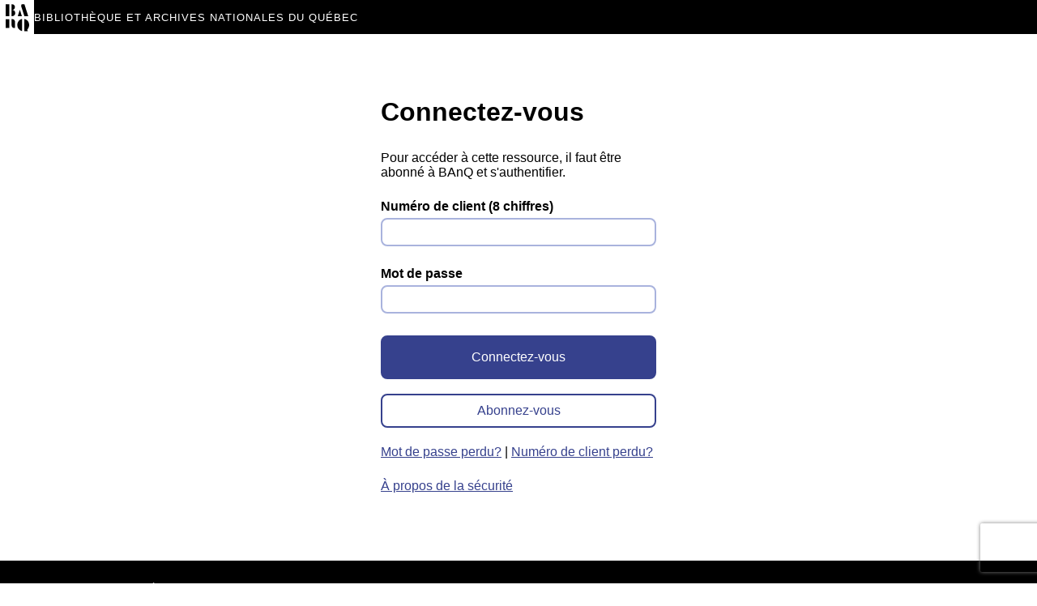

--- FILE ---
content_type: text/html
request_url: https://login.res.banq.qc.ca/login?qurl=https://edu.medici.tv%2ffr%2fjazz%2fsarah-vaughan-and-trio-play-jazz-from-newport-part-ii
body_size: 962
content:
<!DOCTYPE html>
<html lang='en'>
<head>
<meta name='viewport' content='width=device-width, initial-scale=1.0'>
<title>Shibboleth Authentication Request</title></head><body onload='EZproxyCheckBack()'><form name='EZproxyForm' method='POST' action='https://idp.banq.qc.ca/idp/profile/SAML2/POST/SSO'><input type='hidden' name='RelayState' value='ezp.2aHR0cHM6Ly9lZHUubWVkaWNpLnR2L2ZyL2phenovc2FyYWgtdmF1Z2hhbi1hbmQtdHJpby1wbGF5LWphenotZnJvbS1uZXdwb3J0LXBhcnQtaWk-'>
<input type='hidden' name='SAMLRequest' value='[base64]'>
If your browser does not continue automatically, click <input type='submit' value='here'>
</form><form name='EZproxyTrack'><input type='hidden' name='back' value='1'><script language='JavaScript'>
<!--
function EZproxyCheckBack() {  var goForward = (document.EZproxyTrack.back.value==1);  document.EZproxyTrack.back.value=2;  document.EZproxyTrack.back.defaultValue=2;  if (goForward) { document.EZproxyForm.submit(); }}
-->
</script></body></html>


--- FILE ---
content_type: text/html;charset=utf-8
request_url: https://idp.banq.qc.ca/idp/profile/SAML2/POST/SSO;jsessionid=BA39A28FF6D564A0C266725E3098B2F4?execution=e1s1
body_size: 18035
content:



 







  





        
        
        










    

 








    

    


<html lang="fr">
<head>
    <meta charset="UTF-8">
    <meta name="viewport" content="width=device-width, initial-scale=1.0">
	<title>Authentification |  BAnQ numérique</title>
	<meta name="robots" content="noindex,nofollow" />
    <style>
        /* Style général */
        * {
            margin: 0;
            padding: 0;
            box-sizing: border-box;
        }
        body {
            margin: 0;
            display: flex;
            flex-direction: column;
            min-height: 100vh;
            font-family:  GT Walsheim BAnQ, Arial, Helvetica, sans-serif;    
        }

        /* En-tête */
        header {
            width: 100%;
            background-color: black;
            color: white;
            padding: 0;
        }
        #backBAnQ a {
            display: flex;
			align-items: stretch;
            align-items: center;
            gap: 12px;
            text-decoration: none;
        }
        #backBAnQ span.enteteText {
            text-transform: uppercase;
            white-space:  nowrap;
            color: white;
			font-size: 13px;
			letter-spacing: 1px;
            text-decoration: none;
        }
		#backBAnQ span.enteteLogo{
			font-size: 0;
		}
        #backBAnQ a:hover {
            opacity: .8;
        }
        #backBAnQ a:focus {
            border: 2px solid yellow;
        }
		.wrapperHeaderAppli {
			background-color: #36418D; /* Adapter la couleur de fond */
		}
		.headerAppli {
			max-width: 1342px;
            margin: 0 auto;
            padding: 24px 20px;
			color:#fff;
		}
		.titreAppli {
			font-size:54px;
			line-height:68px;
			font-weight:500;
		}
		.sousTitreAppli {
			font-size:24px;
			line-height:32px;
			font-weight:400;
		} 

        /* Main centré */
        main {
            max-width: 1342px;
            min-height: 600px;
            margin: 0 auto;
            padding: 52px 20px;
        }
        main h1 {
            font-weight: 700;
            font-size: 32px;
            line-height: 48px;
            margin-bottom: 24px;
        }
        main h2 {
            font-weight: 700;
            font-size: 32px;
            line-height: 36px;
            margin-bottom: 18px;
        }
        main h3 {
            font-weight: 700;
            font-size: 24px;
            line-height: 32px;
            margin-bottom: 16px;
        }
        main ul, 
        main ol {
            margin: 12px 0;
            padding-left: 40px;
        }
        main p,
        main li {
            font-weight: 400;
            font-size: 16px;
            line-height: 24px;
            margin: 8px 0;
        }
        main p.chapo {
            font-size: 16px;
            line-height: 18px;
            margin-bottom: 24px;
        }
		main p.basDeForm {
			margin-top: 18px;
		}
        main ul li {
            list-style-type: square;
            margin: 4px 0 8px;
        }
		main a:link {
			color: #36418D;
			text-decoration: underline;
		}
		main a:hover {
			color: #36418D;
			text-decoration: none;
		}
		
		/* Lien Contenu principal - Lecteurs d'écran */
		.sr-focusable {
			font-size:0;
			position: absolute;
		}
		.sr-focusable:focus {
			position: relative;
			font-size: 1rem;				
			display:inline-block;
			background-color: #fff; 
			padding: 10px 20px;
			border: 2px solid blue;
		}
		
		/* Icone Externe */
		a.external::after {
			content: "";
			width: 13px;
			height: 13px;
			margin-left: 4px;
			background-image: url("data:image/svg+xml,%3Csvg xmlns='http://www.w3.org/2000/svg' width='13' height='13' fill='white' viewBox='0 0 16 16'%3E%3Cpath fill-rule='evenodd' d='M8.636 3.5a.5.5 0 0 0-.5-.5H1.5A1.5 1.5 0 0 0 0 4.5v10A1.5 1.5 0 0 0 1.5 16h10a1.5 1.5 0 0 0 1.5-1.5V7.864a.5.5 0 0 0-1 0V14.5a.5.5 0 0 1-.5.5h-10a.5.5 0 0 1-.5-.5v-10a.5.5 0 0 1 .5-.5h6.636a.5.5 0 0 0 .5-.5z'/%3E%3Cpath fill-rule='evenodd' d='M16 .5a.5.5 0 0 0-.5-.5h-5a.5.5 0 0 0 0 1h3.793L6.146 9.146a.5.5 0 1 0 .708.708L15 1.707V5.5a.5.5 0 0 0 1 0v-5z'/%3E%3C/svg%3E");
			background-position: center;
			background-repeat: no-repeat;
			background-size: contain;
			display: inline-block;
			color: #fff;
		}
		
        /* Footer collé au bas de la fenêtre */
        footer {
            width: 100%;
            background-color: black;
            color: white;
            text-align: center;
            padding: 10px 0;
            margin-top: auto;
			font-size:.92rem;
        }
		.footer1,
		.footer2,
		.footer3 {
            max-width: 1342px;
			margin: 0 auto;
            padding: 12px 20px;
		}
		.footer1 {
			border-bottom: 1px solid #555556
		}
		.footer1 ul,
		.footer2 ul { 
			list-style-type: none; 
			display:flex; 
			flex-wrap: wrap;
		}
		.footer1 ul {
			padding:20px 0;
			justify-content: flex-start;
			align-content: flex-start;
		}
		.footer2 ul {
			padding:8px 0 20px 0;
			justify-content: flex-end;
		}
		.footer1 li {
			display:block;
			width:20%;
			padding: 8px 4px 0;
			margin:10px 0 2px;
			text-align:left;
		}
		.footer2 li {
			display:block;
			padding: 4px;
		}
		.footer1 a:link, .footer1 a:visited,
		.footer2 a:link, .footer2 a:visited {
			display:block;
			margin: 0 8px; 
			color: #fff; 
			text-decoration:none; 
		}
		.footer1 a:hover, .footer1 a:focus,
		.footer2 a:hover, .footer2 a:focus {
			color: #fff; 
			text-decoration:underline;
		}
		.footer3 {
			display:flex; 
			align-items: flex-end;
			justify-content: space-between;
		}
		.footer3 svg {
			margin-left:12px;
			margin-right:12px;
		}
		/* Media-Queries */
		@media (max-width: 768px) { 
			#backBAnQ span.enteteText {
				font-size:12px;
			}
			.footer1 li {
				width:32%; 
			}
			.footer2 ul {
				justify-content: center;
			}
			.footer3 {
				align-items: flex-start;
				flex-direction: column;
				gap: 20px;
			}
			.footerLogo {
				width:100%;
				display: flex;
				justify-content: space-between;
				align-items: flex-end;
			}
			.footer3 p {
				margin: 24px 8px 24px 12px;
				text-align:left;
			}
		}
		@media (max-width: 576px) { 
			#backBAnQ a {
				gap: 8px;
			}
			#backBAnQ span.enteteText {
				font-size:11px;
			}
			.titreAppli {
				font-size:44px;
				line-height:56px;
			}
			.sousTitreAppli {
				font-size:18px;
				line-height:24px;
				font-weight:400;
			}
			.footer1 li,
			.footer2 li {
				width:100%; 
				text-align:left;
				margin: 4px 0;
			}
		}
		@media (max-width: 375px) { 
			#backBAnQ a {
				gap: 4px;
			}
			#backBAnQ span.enteteText {
				font-size:10px;
			}
		}
		/* Formulaire */
		.wrapperBoite {
            padding: 20px;
			max-width: 380px;
		}
		.wrapperBoite label {
            display: block;
            margin: 10px 0 5px 0;
			font-weight: 600;
        }
        .wrapperBoite input {
            width: 100%;
            padding: 8px;
            margin-bottom: 15px;
            border: 2px solid #A9B3DD;
            border-radius: 8px;
        }
		.flexBtn {
			margin-top:12px;
			/* display:flex;
			justify-content: space-between; */
		}
		.loginMsg {
			position: relative;
			color: #b00020;
			line-height:18px;
			font-size:14px;
		}
		.loginMsg::before {		
			content: "";
			display: inline-block;
			width: 18px;
			height: 18px;
			vertical-align: middle;
			background-image: url("data:image/svg+xml,%3Csvg xmlns='http://www.w3.org/2000/svg' width='18' height='18' viewBox='0 0 24 24'%3E%3Cpolygon points='12,2 22,20 2,20' fill='%23b00020'/%3E%3Ctext x='12' y='12' text-anchor='middle' font-size='12' fill='white' font-family='Arial' font-weight='bold' dy='.3em'%3E!%3C/text%3E%3C/svg%3E");
			background-size: contain;
			background-repeat: no-repeat;
		}
        .btn {
            padding: 10px 15px;
			border: 2px solid #36418D;
            border-radius: 8px;
            cursor: pointer;
            font-size: 16px;
			text-decoration: none!important;
			display:block;
			text-align:center;
			width: 100%; 
			margin:8px 0 18px;
        }
		a.btn {
            padding: 10px 15px;
		}
		button.btn {
            padding: 16px 15px;
		}
		.btnPrimary {
			background: #36418D;
            color: #FFF;
		}
		.btnSecondary {
			background: #FFF;
            color: #36418D;
		}
		.btn:hover {
			border: 2px solid #A9B3DD;
			transition: color .3s ease-out;
        }
        .btnPrimary:hover {
            background: #FFF;
			color: #36418D;
        }
        .btnSecondary:hover {
            background: #36418D;
			color: #FFF;
        }
		/* ReCaptcha */
		#messageRobot div {
			border-left:1px solid #DEE3F3;
			border-right:1px solid #DEE3F3; 
			display: block; 
			background-color:#EFF0F6;
		}
		#messageRobot div:first-child {
			border-top:1px solid #DEE3F3;
			border-top-right-radius: 8px;
			border-top-left-radius: 8px; 
			padding: 10px;
		}
		#messageRobot div:last-child {
			border-bottom:1px solid #DEE3F3;
			border-bottom-right-radius: 8px;
			border-bottom-left-radius: 8px; 
			padding: 10px;
		}
		.cache {
			position:absolute; 
			width:1px!important; 
			overflow:hidden;
			height:1px!important;
			top: -5000px;
		}
		#messageRobot .form-element-wrapper {
			display: flex;
			align-items: flex-end;
		}
		.form-element-wrapper .form-field {
			display:block;
			width:24px;
			margin: 6px;
		}
    </style>

	<link rel="apple-touch-icon" href="https://www.banq.qc.ca/sites/default/files/2025-10/icone_BAnQ_Apple.png" />

	<script src="/idp/js/jquery-2.1.4.min.js"></script>

        <script type="text/javascript">(function(){(function(e,r){var t=document.createElement("link");t.rel="preconnect";t.as="script";var n=document.createElement("link");n.rel="dns-prefetch";n.as="script";var i=document.createElement("script");i.id="spcloader";i.type="text/javascript";i["async"]=true;i.charset="utf-8";var o="https://sdk.privacy-center.org/"+e+"/loader.js?target_type=notice&target="+r;if(window.didomiConfig&&window.didomiConfig.user){var a=window.didomiConfig.user;var c=a.country;var d=a.region;if(c){o=o+"&country="+c;if(d){o=o+"&region="+d}}}t.href="https://sdk.privacy-center.org/";n.href="https://sdk.privacy-center.org/";i.src=o;var s=document.getElementsByTagName("script")[0];s.parentNode.insertBefore(t,s);s.parentNode.insertBefore(n,s);s.parentNode.insertBefore(i,s)})("e2436f9f-3c99-4a96-8aa6-856674554710","RTQWWFfj")})();</script>
    

                        <script type="text/javascript">
        window.didomiConfig = {
          notice: {
            enable: false
          },
          cookies: {
            local: {
              customDomain: 'banq.qc.ca'
            }
          }
        };
    </script>


    <script src="https://www.google.com/recaptcha/enterprise.js?render=6LdFIyUbAAAAAMIoGYmoZRiB3yZUek2vehOtNfZ-"></script>
    <script src="/idp/js/login_validation.js?v=20220411" id="jsValidation" data-name="BAnQnum_PROD"></script>

	<script>
		function show( element ) {
		  if( document.getElementById(element).style.display == "block"){
			document.getElementById(element).style.display = "none";
		  } else {
			  document.getElementById(element).style.display = "block";
			  }
		}
		function hide( element ) {
		document.getElementById(element).style.display = "none";
		}
	</script>

	<!-- Google Tag Manager v4 -->
	<script>(function(w,d,s,l,i){w[l]=w[l]||[];w[l].push({'gtm.start':
	new Date().getTime(),event:'gtm.js'});var f=d.getElementsByTagName(s)[0],
	j=d.createElement(s),dl=l!='dataLayer'?'&l='+l:'';j.async=true;j.src=
	'https://www.googletagmanager.com/gtm.js?id='+i+dl;f.parentNode.insertBefore(j,f);
	})(window,document,'script','dataLayer','GTM-MHQDTF');</script>
	<!-- End Google Tag Manager v4 -->

<script>var __uzdbm_1 = "64816e89-4e3c-437f-870c-050f139aaac7";var __uzdbm_2 = "MGQ4NjgxZTAtY2hsZi00YWVmLWFkYTEtMTM3MmIzODM1OGMzJDE4LjIxOC45MS4xODc=";var __uzdbm_3 = "7f900064816e89-4e3c-437f-870c-050f139aaac71-1769396859659137-002f1771122d3520a0b13";var __uzdbm_4 = "false";var __uzdbm_5 = "uzmx";var __uzdbm_6 = "7f9000a0565f69-d0b7-4b14-bcd3-d819922220371-1769396859659137-505d2494bed0d80a13";var __uzdbm_7 = "banq.qc.ca";</script> <script>   (function (w, d, e, u, c, g, a, b) {     w["SSJSConnectorObj"] = w["SSJSConnectorObj"] || {       ss_cid: c,       domain_info: "auto",     };     w[g] = function (i, j) {       w["SSJSConnectorObj"][i] = j;     };     a = d.createElement(e);     a.async = true;     if (       navigator.userAgent.indexOf("MSIE") !== -1 ||       navigator.appVersion.indexOf("Trident/") > -1     ) {       u = u.replace("/advanced/", "/advanced/ie/");     }     a.src = u;     b = d.getElementsByTagName(e)[0];     b.parentNode.insertBefore(a, b);   })(     window,     document,     "script",     "https://idp.banq.qc.ca/18f5227b-e27b-445a-a53f-f845fbe69b40/stormcaster.js",     "chlh",     "ssConf"   );   ssConf("c1", "https://idp.banq.qc.ca");   ssConf("c3", "c99a4269-161c-4242-a3f0-28d44fa6ce24");   ssConf("au", "idp.banq.qc.ca");   ssConf("cu", "validate.perfdrive.com, ssc"); </script> </head>
<body>

	<!-- Google Tag Manager v4 (noscript) -->
	<noscript><iframe src="https://www.googletagmanager.com/ns.html?id=GTM-MHQDTF"
	height="0" width="0" style="display:none;visibility:hidden"></iframe></noscript>
	<!-- End Google Tag Manager v4 (noscript) -->

	<!-- DataLayer Google Analytics v4 -->
	<script>
	window.dataLayer = window.dataLayer || []
	window.dataLayer.push({
		'event' : "virtualPageview",
		'site' : "BAnQ Numerique",
		'pageUrl' : "https://idp.banq.qc.ca/idp/profile/SAML2/",
		'pageTitle' : "Authentification | BAnQ numérique",
		 'page_category': "IDP - Authentification"
		});
	</script>
	<!-- End DataLayer Google Analytics v4 -->

	<header>
		<a href="#main-content" class="sr-focusable">
			Aller au contenu principal
		</a>
        <div id="backBAnQ">
            <a href="https://www.banq.qc.ca">
				<span class="enteteLogo">
					<svg width="42" height="42" viewBox="0 0 42 42" fill="none" xmlns="http://www.w3.org/2000/svg">
						<path d="M42 0H0V42H42V0Z" fill="white"/>
						<path d="M35.9878 30.8465C35.9878 32.8507 35.2907 34.5934 34.0708 35.9876C33.9836 36.1619 33.8094 36.2491 33.6351 36.4233L34.245 38.4275H30.0625V23.4399C31.6309 23.7885 33.0251 24.5727 34.0708 25.7054C35.2907 27.0125 35.9878 28.9295 35.9878 30.8465ZM34.855 19.9544H30.0625L26.0542 7.31958L26.7513 5.22827H30.1496L34.855 19.9544ZM24.4857 12.025L27.0127 19.9544H21.9587L24.4857 12.025ZM21.3488 30.8465C21.3488 28.8424 22.0459 27.0125 23.2658 25.6183C24.3114 24.4855 25.7056 23.6142 27.2741 23.3528V38.3403C25.7056 37.9917 24.3114 37.2076 23.2658 35.9876C22.0459 34.6806 21.3488 32.8507 21.3488 30.8465ZM18.8218 16.3818C18.7347 18.2988 17.2533 19.9544 15.0749 19.9544H14.2036V5.31544H15.0749C16.8177 5.31544 18.299 6.53534 18.3861 8.45235C18.3861 8.53948 18.3861 8.97518 18.3861 9.06232C18.299 10.7179 17.0791 12.1121 15.2492 12.1992C17.0791 12.2864 18.6475 13.5934 18.7347 15.6847C18.8218 15.859 18.8218 16.2076 18.8218 16.3818ZM14.2036 23.6142H15.4235C17.1662 23.6142 18.5604 25.1827 18.5604 27.0997V34.5934H17.4276C15.6849 34.5934 14.2907 33.025 14.2907 31.1079V23.6142H14.2036ZM11.5023 34.5934H6.97119V23.7013H11.5023V34.5934ZM11.5023 19.9544H6.97119V5.31544H11.5023V19.9544Z" fill="black"/>
					</svg>
				</span> 
                <span class="enteteText">Biblioth&egrave;que et Archives nationales du Québec</span>
            </a>
        </div>
		<!-- BANDEAU AUX COULEURS DE L'APPLICATION - FACULTATIF  -->
    </header>
	
	<main id="main-content">
	<!-- CONTENU DE LA PAGE - À REMPLACER -->
        <div class="wrapperBoite">
									
					<form id="loginForm" action="" method="post">
								<div>
					<h1>Connectez-vous</h1>
									<p class="chapo">Pour acc&eacute;der &agrave; cette ressource, il faut &ecirc;tre abonn&eacute; &agrave; BAnQ et s'authentifier.</p>
								
								 
				                                    <div>
						<label for="username">Num&eacute;ro de client (8 chiffres)</label>
						<input id="username" name="j_username" type="text" value="">
                    </div>

                    <div>
                        <label for="password">Mot de passe</label>
                        <input id="password" name="j_password" type="password" value="">
                    </div>
                    <span id="messageRobot"></span>
                					<div class="flexBtn">
											<button class="btn btnPrimary" type="submit" name="_eventId_proceed">Connectez-vous</button>
											<a class="btn btnSecondary" href="https://www.banq.qc.ca/services/abonnement/index.html">Abonnez-vous</a>
					</div>
										
					<!-- Affichage message d'erreur -->
					
					<!-- Fin Affichage message d'erreur -->
					
					<p class="basDeForm">
						<a href="https://cap.banq.qc.ca/recover?locale=fr">Mot de passe perdu?</a> | 
						<a href="https://cap.banq.qc.ca/recoverLogin?locale=fr">Numéro de client perdu?</a>
					</p>
					
									
					<p class="basDeForm">
						<!-- =NOTE CM= revoir l'adresse de la page Securité -->
						<a href="https://www.banq.qc.ca/politique-de-confidentialite/">&Agrave; propos de la s&eacute;curit&eacute;</a>
					</p>
				</div>					
			</form>
		</div>
		<!-- FIN DU CONTENU DE LA PAGE -->
	</main>

    <script>
        $("#loginForm").submit(function(e){
            doSubmit(e, "fr");
        });
    </script>

	<footer>
		<div class="footer3">
			<div class="footerLogo">
				<svg width="192" height="73" viewBox="0 0 192 73" fill="none" xmlns="http://www.w3.org/2000/svg" alt="Logo de Bibliothèque et Archives nationales du Québec.">
					<path d="M74.7701 8.4491H73.333V67.5764H74.7701V8.4491Z" fill="white"/>
					<path fill-rule="evenodd" clip-rule="evenodd" d="M0 8.40918H59.2095V67.6186H0V8.40918ZM47.9188 59.1588C49.6023 57.229 50.6288 54.7243 50.6288 51.9322C50.6288 49.14 49.6844 46.5121 47.9599 44.5823C46.4817 42.9399 44.5108 41.8312 42.3346 41.3796V62.5258H48.2473L47.344 59.7337C47.5493 59.5694 47.7546 59.3641 47.9188 59.1588ZM42.2935 36.5755H49.0275L42.3346 15.8398H37.5305L36.5861 18.7962L42.2935 36.5755ZM38.0232 36.5344L34.4509 25.407L30.8787 36.5344H38.0232ZM32.7264 44.5823C31.0018 46.5121 30.0574 49.14 30.0574 51.9322C30.0574 54.6832 31.0018 57.27 32.6853 59.2409C34.1635 60.9244 36.1344 62.0331 38.3517 62.4847V41.3796C36.1344 41.7902 34.2046 42.9399 32.7264 44.5823ZM21.2705 36.4933C24.2679 36.4933 26.403 34.1939 26.4852 31.525C26.4852 31.4224 26.4954 31.217 26.5057 31.0117C26.516 30.8064 26.5262 30.6011 26.5262 30.4985C26.362 27.5832 24.1447 25.7355 21.5579 25.6123C24.1036 25.5302 25.9103 23.4771 25.9924 21.1777V20.2744C25.8693 17.5644 23.7341 15.8809 21.3115 15.8809H20.0386V36.4933H21.2705ZM21.64 41.708H20.0386V52.2196C20.0386 54.9296 22.0096 57.1058 24.4321 57.1058H26.0335V46.5943C26.0335 43.8843 24.0626 41.708 21.64 41.708ZM9.73242 57.1058H16.1379V41.708H9.73242V57.1058ZM9.73242 36.4933H16.1379V15.8809H9.73242V36.4933Z" fill="white"/>
					<path d="M157.139 5L156.564 6.10864L159.89 7.91531L160.547 6.80668L157.139 5Z" fill="white"/>
					<path fill-rule="evenodd" clip-rule="evenodd" d="M173.317 18.6732L172.085 19.5765L170.895 17.8931C170.197 18.2215 169.457 18.3858 168.718 18.3858C167.897 18.3858 167.158 18.2215 166.501 17.9341C165.844 17.6467 165.351 17.2361 164.941 16.7433C164.53 16.2506 164.243 15.7168 164.037 15.142C163.832 14.5671 163.75 13.9923 163.75 13.3764C163.75 11.9803 164.243 10.7896 165.187 9.8041C166.132 8.81865 167.322 8.32592 168.759 8.32592C170.238 8.32592 171.428 8.81865 172.332 9.8041C173.235 10.8306 173.687 11.9803 173.687 13.3764C173.687 14.8956 173.153 16.1274 172.085 17.1129L173.317 18.6732ZM171.1 10.8306C170.484 10.1326 169.704 9.8041 168.718 9.8041C167.774 9.8041 166.994 10.1326 166.378 10.7896C165.762 11.4876 165.434 12.3088 165.434 13.3353C165.434 14.3618 165.762 15.183 166.378 15.8811C166.994 16.5791 167.774 16.9076 168.718 16.9076C169.129 16.9076 169.54 16.8255 169.909 16.6612L168.677 15.142L169.786 14.2386L171.059 15.8811C171.675 15.2241 172.003 14.3618 172.003 13.3764C172.003 12.3499 171.716 11.5286 171.1 10.8306Z" fill="white"/>
					<path fill-rule="evenodd" clip-rule="evenodd" d="M94.7676 17.4003C94.1928 17.852 93.4126 18.0984 92.4682 18.0984V18.1394H88.896V8.65443H91.9344C92.8788 8.65443 93.659 8.85973 94.2338 9.27034C94.8087 9.68095 95.0961 10.2969 95.0961 11.0359C95.0961 11.5287 94.9319 11.9803 94.6444 12.3088C94.357 12.6784 93.9464 12.9247 93.4947 13.0479V13.089C94.1928 13.1711 94.7266 13.4175 95.0961 13.8691C95.4657 14.3208 95.671 14.8135 95.671 15.4294C95.671 16.2917 95.3835 16.9487 94.7676 17.4003ZM92.3861 16.7844C92.9199 16.7844 93.3305 16.6202 93.6179 16.3738C93.9054 16.1275 94.0285 15.7579 94.0285 15.3062C94.0285 14.8546 93.9053 14.5261 93.5769 14.2387C93.2484 13.9512 92.8378 13.8281 92.2629 13.8281H90.4563V16.7844H92.3861ZM91.9344 12.5141C92.4272 12.5141 92.8378 12.3909 93.0841 12.1446C93.3716 11.9393 93.4947 11.6108 93.4126 11.2002C93.4126 10.7896 93.2894 10.4611 93.002 10.2558C92.7557 10.0505 92.345 9.9273 91.8523 9.9273H90.4152V12.5141H91.9344Z" fill="white"/>
					<path d="M179.804 34.769C181.693 34.769 182.966 33.6604 182.966 32.0179C182.966 30.704 182.35 29.8828 181.159 29.39L179.763 28.8152C178.654 28.3635 178.161 27.9119 178.161 27.2549C178.161 26.5158 178.695 26.0641 179.599 26.0641C180.666 26.0641 181.241 26.68 181.241 27.7066H182.801C182.801 25.8999 181.528 24.7091 179.64 24.7091C177.833 24.7091 176.56 25.7767 176.56 27.337C176.56 28.5688 177.176 29.4311 178.408 29.8828L179.968 30.4987C181.036 30.9503 181.405 31.3199 181.405 32.0179C181.405 32.8802 180.83 33.3729 179.804 33.3729C178.613 33.3729 177.915 32.6338 177.915 31.361H176.355C176.355 33.5782 177.628 34.769 179.804 34.769Z" fill="white"/>
					<path d="M167.732 25.1197V34.5637H173.357V33.1266H169.375V30.3755H173.07V28.9794H169.375V26.5569H173.193V25.1197H167.732Z" fill="white"/>
					<path d="M163.749 25.1197L161.819 30.6629C161.573 31.3609 161.368 32.0179 161.203 32.6338H161.162C161.143 32.5669 161.124 32.4994 161.105 32.4312C160.958 31.9139 160.8 31.357 160.546 30.704L158.617 25.1197H156.851L160.341 34.5637H161.819L165.351 25.1197H163.749Z" fill="white"/>
					<path d="M154.141 25.1197H152.499V34.5637H154.141V25.1197Z" fill="white"/>
					<path d="M149.091 34.5637V25.1197H147.448V28.9384H143.096V25.1197H141.453V34.5637H143.096V30.4166H147.448V34.5637H149.091Z" fill="white"/>
					<path d="M130.819 26.2284C129.874 27.1728 129.422 28.3635 129.422 29.8007C129.422 31.2788 129.874 32.4696 130.778 33.414C131.681 34.3584 132.872 34.8511 134.309 34.8511C135.499 34.8511 136.444 34.5637 137.224 33.9888C138.004 33.414 138.538 32.6338 138.908 31.6073H137.06C136.854 32.1411 136.526 32.5928 136.074 32.9213C135.623 33.2497 135.048 33.414 134.35 33.414C133.405 33.414 132.625 33.0444 132.009 32.3464C131.393 31.6484 131.106 30.7861 131.106 29.7596C131.106 28.651 131.393 27.7887 132.009 27.1317C132.625 26.4747 133.364 26.1462 134.268 26.1462C134.925 26.1462 135.499 26.3105 135.951 26.5979C136.403 26.9264 136.731 27.2959 136.896 27.7887H138.702C138.456 26.9675 137.963 26.2694 137.224 25.6535C136.485 25.0376 135.499 24.7502 134.268 24.7502C132.913 24.7912 131.763 25.284 130.819 26.2284Z" fill="white"/>
					<path fill-rule="evenodd" clip-rule="evenodd" d="M126.384 29.5953C126.754 29.1437 126.959 28.5688 126.959 27.9119C126.959 27.0906 126.671 26.4337 126.138 25.8999C125.604 25.3661 124.701 25.0787 123.551 25.0787H120.718V34.5226H122.36V30.704H123.263L125.932 34.5226H127.903L124.947 30.4987C125.522 30.3755 126.014 30.0881 126.384 29.5953ZM124.865 29.0616C124.577 29.349 124.167 29.4722 123.674 29.4722H122.319V26.4747H123.633C124.167 26.4747 124.577 26.5979 124.865 26.8853C125.152 27.1317 125.275 27.5012 125.275 27.994C125.275 28.4046 125.152 28.7741 124.865 29.0616Z" fill="white"/>
					<path fill-rule="evenodd" clip-rule="evenodd" d="M111.192 34.5637L112.054 32.2643H115.831L116.694 34.5637H118.377L114.805 25.1197H113.327L109.59 34.5637H111.192ZM113.943 26.9264H114.025C114.056 27.0271 114.087 27.1293 114.118 27.2324C114.252 27.6757 114.392 28.1358 114.559 28.5688L115.421 30.9914H112.506L113.409 28.5688C113.449 28.4492 113.491 28.3247 113.535 28.1966C113.67 27.797 113.818 27.3617 113.943 26.9264Z" fill="white"/>
					<path d="M100.68 34.5637V26.5569H103.021V25.1197H96.6561V26.5569H98.9966V34.5637H100.68Z" fill="white"/>
					<path d="M88.7725 25.1197V34.5637H94.3978V33.1266H90.4149V30.3755H94.1103V28.9794H90.4149V26.5569H94.2335V25.1197H88.7725Z" fill="white"/>
					<path d="M174.918 51.1932C176.807 51.1932 178.08 50.0846 178.08 48.4422C178.08 47.1282 177.464 46.307 176.273 45.8143L174.877 45.2394C173.769 44.7878 173.276 44.3361 173.276 43.6791C173.276 42.9401 173.81 42.4884 174.713 42.4884C175.781 42.4884 176.356 43.1043 176.356 44.1308H177.916C177.916 42.3241 176.643 41.1334 174.754 41.1334C172.948 41.1334 171.675 42.201 171.675 43.7613C171.675 44.9931 172.291 45.8554 173.522 46.307L175.083 46.9229C176.15 47.3746 176.52 47.7442 176.52 48.4422C176.52 49.3045 175.945 49.7972 174.918 49.7972C173.728 49.7972 173.03 49.0581 173.03 47.7852H171.469C171.428 49.9614 172.701 51.1932 174.918 51.1932Z" fill="white"/>
					<path d="M162.929 50.9469H168.554V49.5098H164.571V46.7587H168.267V45.3626H164.571V42.9401H168.39V41.5029H162.929V50.9469Z" fill="white"/>
					<path d="M160.465 50.9469V49.5098H156.482V41.5029H154.84V50.9469H160.465Z" fill="white"/>
					<path fill-rule="evenodd" clip-rule="evenodd" d="M145.396 50.9469L146.258 48.6475H150.036L150.898 50.9469H152.581L149.009 41.5029H147.531L143.794 50.9469H145.396ZM148.147 43.3096H148.229C148.26 43.4104 148.291 43.5126 148.322 43.6157C148.457 44.0589 148.596 44.519 148.763 44.952L149.625 47.3746H146.71L147.613 44.952C147.653 44.8324 147.695 44.708 147.739 44.5799C147.875 44.1803 148.023 43.7449 148.147 43.3096Z" fill="white"/>
					<path d="M137.43 46.8819L140.099 50.9469H141.536V41.5029H140.099V46.6766C140.099 47.2514 140.099 47.8673 140.14 48.5243H140.099C139.771 47.8673 139.196 46.964 138.416 45.7732L135.623 41.5029H134.186V50.9469H135.623V45.8554C135.623 45.5269 135.623 44.911 135.582 43.9666H135.623C135.993 44.6646 136.568 45.609 137.43 46.8819Z" fill="white"/>
					<path fill-rule="evenodd" clip-rule="evenodd" d="M121.499 47.9905C121.704 48.5654 121.991 49.0991 122.402 49.5919C122.812 50.0846 123.305 50.4952 123.962 50.7826C124.619 51.0701 125.358 51.2343 126.179 51.2343C127.576 51.2343 128.766 50.7416 129.752 49.7561C130.696 48.7707 131.189 47.5799 131.189 46.1838C131.189 44.7878 130.737 43.6381 129.834 42.6526C128.931 41.6672 127.699 41.1744 126.221 41.1744C124.783 41.1744 123.593 41.6672 122.607 42.6526C121.663 43.6381 121.17 44.8288 121.17 46.1838C121.17 46.8408 121.293 47.4157 121.499 47.9905ZM126.179 42.6526C127.165 42.6526 127.945 42.9811 128.561 43.6791C129.177 44.3772 129.505 45.1984 129.505 46.2249C129.505 47.2514 129.177 48.0726 128.561 48.7707C127.904 49.4687 127.124 49.7972 126.179 49.7972C125.235 49.7972 124.455 49.4687 123.798 48.7707C123.141 48.0726 122.854 47.2514 122.854 46.2249C122.854 45.1984 123.182 44.3772 123.798 43.6791C124.455 42.9811 125.276 42.6526 126.179 42.6526Z" fill="white"/>
					<path d="M118.501 41.5029H116.859V50.9469H118.501V41.5029Z" fill="white"/>
					<path d="M111.89 50.9469V42.9401H114.231V41.5029H107.907V42.9401H110.248V50.9469H111.89Z" fill="white"/>
					<path fill-rule="evenodd" clip-rule="evenodd" d="M100.065 50.9469L100.927 48.6475H104.705L105.567 50.9469H107.251L103.678 41.5029H102.2L98.4635 50.9469H100.065ZM102.775 43.3096H102.857C102.882 43.3892 102.906 43.4697 102.931 43.5509L102.95 43.6157C103.085 44.059 103.224 44.519 103.391 44.952L104.253 47.3746H101.338L102.241 44.952C102.281 44.8325 102.323 44.7081 102.367 44.5801C102.503 44.1804 102.65 43.745 102.775 43.3096Z" fill="white"/>
					<path d="M92.0581 46.8819L94.727 50.9469H96.1641V41.5029H94.727V46.6766C94.727 47.2514 94.727 47.8673 94.7681 48.5243H94.727C94.3985 47.8673 93.8237 46.964 93.0435 45.7732L90.2514 41.5029H88.8143V50.9469H90.2514V45.8554C90.2514 45.5269 90.2514 44.911 90.2103 43.9666H90.2514C90.6209 44.6646 91.1958 45.609 92.0581 46.8819Z" fill="white"/>
					<path d="M171.839 64.0452C171.551 66.0983 169.827 67.5765 167.199 67.5765C164.078 67.5765 162.231 65.4824 162.231 62.4849C162.231 59.5696 164.078 57.4755 167.199 57.4755C169.827 57.4755 171.551 58.9948 171.839 61.0068H170.114C169.786 59.7339 168.8 58.9127 167.199 58.9127C165.105 58.9127 163.873 60.3498 163.873 62.526C163.873 64.7022 165.064 66.1393 167.199 66.1393C168.8 66.1393 169.827 65.3592 170.114 64.0452H171.839Z" fill="white"/>
					<path d="M159.644 65.934V67.3711H154.142V57.804H159.644V59.2001H155.702V61.9101H159.644V63.3061H155.702V65.934H159.644Z" fill="white"/>
					<path fill-rule="evenodd" clip-rule="evenodd" d="M151.144 60.2266C151.144 61.5405 150.446 62.1975 149.338 62.4028C150.405 62.526 151.309 63.3061 151.268 64.6201C151.268 66.2625 150.118 67.289 148.229 67.289H144.862V57.7219H148.065C149.995 57.7219 151.144 58.6663 151.144 60.2266ZM146.463 63.1419V65.934H148.229C149.173 65.934 149.748 65.4002 149.748 64.4969C149.748 63.6757 149.173 63.1419 148.27 63.1419H146.463ZM149.584 60.473C149.584 59.6517 149.009 59.159 148.024 59.159H146.463V61.7869H148.024C149.009 61.7869 149.584 61.2942 149.584 60.473Z" fill="white"/>
					<path d="M141.741 65.934V67.3711H136.239V57.804H141.741V59.2001H137.8V61.9101H141.741V63.3061H137.8V65.934H141.741Z" fill="white"/>
					<path d="M133.16 64.1684C133.16 66.3857 131.723 67.5765 129.587 67.5765C127.452 67.5765 126.056 66.3857 126.097 64.1684V57.7629H127.658V64.0452C127.658 65.4413 128.438 66.1393 129.629 66.1393C130.819 66.1393 131.599 65.4413 131.599 64.0452V57.7629H133.16V64.1684Z" fill="white"/>
					<path fill-rule="evenodd" clip-rule="evenodd" d="M118.583 57.5576C121.663 57.5576 123.511 59.816 123.511 62.567C123.511 64.0042 123.018 65.3592 122.073 66.3036L123.305 67.7818L122.156 68.7261L120.801 67.1248C120.185 67.4122 119.404 67.5765 118.583 67.5765C115.504 67.5765 113.656 65.3181 113.656 62.567C113.656 59.857 115.463 57.5576 118.583 57.5576ZM115.298 62.526C115.257 64.4969 116.448 66.1393 118.583 66.1393C119.035 66.1393 119.446 66.0572 119.815 65.893L118.83 64.7433L119.979 63.7989L121.047 65.0718C121.581 64.4148 121.868 63.5114 121.868 62.526C121.909 60.5551 120.718 58.9127 118.583 58.9127C116.489 58.9127 115.298 60.5551 115.298 62.526Z" fill="white"/>
					<path d="M106.47 64.1684C106.47 66.3857 105.033 67.5765 102.898 67.5765C100.763 67.5765 99.3669 66.3857 99.4079 64.1684V57.7629H100.968V64.0452C100.968 65.4413 101.748 66.1393 102.939 66.1393C104.13 66.1393 104.91 65.4413 104.91 64.0452V57.7629H106.47V64.1684Z" fill="white"/>
					<path fill-rule="evenodd" clip-rule="evenodd" d="M96.8622 62.567C96.8622 65.0307 95.2197 67.3301 92.0581 67.3301V67.3711H88.8143V57.804H92.0581C95.2197 57.804 96.8622 60.0623 96.8622 62.567ZM91.9349 59.159H90.4156V65.893H91.9349C94.2753 65.893 95.3018 64.2505 95.3018 62.526C95.3018 60.8425 94.2753 59.159 91.9349 59.159Z" fill="white"/>
					<path d="M140.427 54.2317L141.002 55.3404L137.717 57.147L137.019 56.0384L140.427 54.2317Z" fill="white"/>
					<path fill-rule="evenodd" clip-rule="evenodd" d="M106.676 18.0984C107.62 18.0984 108.4 17.852 108.975 17.4003C109.591 16.9487 109.878 16.2917 109.878 15.4294C109.878 14.8135 109.673 14.3208 109.304 13.8691C108.934 13.4175 108.4 13.1711 107.702 13.089V13.0479C108.154 12.9247 108.565 12.6784 108.852 12.3088C109.139 11.9803 109.304 11.5287 109.304 11.0359C109.304 10.2969 109.016 9.68095 108.441 9.27034C107.866 8.85973 107.086 8.65443 106.142 8.65443H103.103V18.1394H106.676V18.0984ZM107.825 16.3738C107.538 16.6202 107.127 16.7844 106.594 16.7844H104.664V13.8281H106.47C107.045 13.8281 107.456 13.9512 107.784 14.2387C108.113 14.5261 108.236 14.8546 108.236 15.3062C108.236 15.7579 108.113 16.1275 107.825 16.3738ZM107.292 12.1446C107.045 12.3909 106.635 12.5141 106.142 12.5141H104.623V9.9273H106.06C106.553 9.9273 106.963 10.0505 107.21 10.2558C107.497 10.4611 107.62 10.7896 107.62 11.2002C107.702 11.6108 107.538 11.9393 107.292 12.1446Z" fill="white"/>
					<path d="M98.1754 8.6544H99.8178V18.1394H98.1754V8.6544Z" fill="white"/>
					<path d="M118.213 18.0983V16.6612H114.271V8.6544H112.67V18.0983H118.213Z" fill="white"/>
					<path d="M120.43 8.6544H122.073V18.1394H120.43V8.6544Z" fill="white"/>
					<path fill-rule="evenodd" clip-rule="evenodd" d="M125.07 15.142C125.276 15.7168 125.563 16.2506 125.974 16.7434C126.384 17.2361 126.877 17.6467 127.575 17.9341C128.232 18.2215 128.971 18.3858 129.833 18.3858C131.229 18.3858 132.42 17.8931 133.406 16.9076C134.35 15.9221 134.843 14.7314 134.843 13.3353C134.843 11.9393 134.391 10.7896 133.488 9.76305C132.584 8.77759 131.353 8.28486 129.874 8.28486C128.437 8.28486 127.247 8.77759 126.261 9.76305C125.317 10.7485 124.824 11.9393 124.824 13.3353C124.742 13.9923 124.865 14.5671 125.07 15.142ZM129.792 9.80411C130.778 9.80411 131.558 10.1326 132.215 10.8306C132.831 11.5287 133.159 12.3499 133.159 13.3764C133.159 14.4029 132.831 15.2241 132.215 15.9221C131.558 16.6202 130.778 16.9487 129.833 16.9487C128.889 16.9487 128.109 16.6202 127.452 15.9221C126.795 15.2241 126.507 14.4029 126.507 13.3764C126.507 12.3499 126.836 11.5287 127.493 10.8306C128.027 10.1326 128.848 9.80411 129.792 9.80411Z" fill="white"/>
					<path d="M140.181 10.0915V18.0983H138.58V10.0915H136.239V8.6544H142.522V10.0915H140.181Z" fill="white"/>
					<path d="M152.252 18.0983V8.6544H150.774V12.473H146.75V8.6544H145.231V18.0983H146.75V13.9512H150.774V18.0983H152.252Z" fill="white"/>
					<path d="M155.825 18.0983V8.6544H161.245V10.0915H157.468V12.5141H161.122V13.9102H157.468V16.6612H161.409V18.0983H155.825Z" fill="white"/>
					<path d="M182.309 17.4003C182.924 16.7434 183.253 15.7168 183.253 14.2797V8.61335H181.652V14.485C181.652 16.1685 181.036 16.9897 179.763 16.9897C179.147 16.9897 178.695 16.7844 178.367 16.3327C178.038 15.8811 177.874 15.2652 177.874 14.5261V8.65441H176.232V14.3618C176.232 15.7579 176.56 16.7844 177.217 17.4414C177.874 18.0984 178.736 18.4268 179.763 18.4268C180.83 18.4268 181.693 18.0984 182.309 17.4003Z" fill="white"/>
					<path d="M186.456 18.0983V8.6544H191.876V10.0915H188.058V12.5141H191.712V13.9102H188.058V16.6612H191.999V18.0983H186.456Z" fill="white"/>
				</svg>
				<svg width="131" height="29" viewBox="0 0 131 29" fill="none" xmlns="http://www.w3.org/2000/svg" alt="Logo du gouvernement du Québec.">
					<path d="M32.8573 21.5809L32.8557 11.3435H32.7781C32.4172 11.6793 31.079 11.7066 30.5132 11.7066H29.5297V11.7886C30.6668 12.4913 30.5108 13.5275 30.5108 14.8174L30.5124 19.1502C30.5124 21.3169 28.3973 22.8364 26.6935 22.8364C24.4449 22.8364 23.5142 21.2318 23.5142 18.6442V11.3435H23.4366C23.0742 11.6793 21.7298 11.7066 21.1608 11.7066H20.1875V11.7901C21.3215 12.4913 21.1686 13.5275 21.1686 14.8174V19.1345C21.1686 23.0879 22.8723 24.9649 25.9181 24.9649C27.7235 24.9649 29.581 24.32 30.5116 22.7794V24.6464H33.836V24.5644C32.7012 23.9155 32.8573 22.8739 32.8573 21.5809Z" fill="white"/>
					<path d="M38.0146 16.1057C38.325 14.3473 39.6166 13.2307 41.3467 13.2307C43.2065 13.2307 44.3941 14.1536 44.6789 16.1057H38.0146ZM47.3909 17.7376C47.4926 14.1247 45.0895 11.3997 41.5788 11.3997C37.7312 11.3997 35.124 14.2091 35.124 18.1054C35.124 22.0321 38.1442 25.0211 42.5359 25.0211C43.7506 25.0211 44.9902 24.8275 46.1001 24.3254L47.3917 21.6917H47.3125C46.1257 22.7075 44.6277 23.1877 43.0769 23.1877C40.1599 23.1877 37.9633 21.1826 37.9121 17.7376H47.3909V17.7376Z" fill="white"/>
					<path d="M49.4408 5.39674C50.0594 5.39674 51.3208 5.35692 51.7026 4.979H51.7787V22.7091C52.4718 22.9043 53.1914 23.0449 53.9101 23.0449C56.7316 23.0449 58.3492 21.0592 58.3492 18.2912C58.3492 15.5763 57.0925 13.4814 54.5 13.4814C53.6796 13.4814 53.0385 13.7039 52.3445 14.0959L53.7301 11.7073C54.32 11.4833 54.937 11.3989 55.5525 11.3989C58.4796 11.3989 60.968 13.9545 60.968 17.7876C60.968 22.1766 58.0162 25.0165 53.3458 25.0165C51.601 25.0165 49.9259 24.7065 48.6615 24.5089V24.4254C49.5138 24.0318 49.4362 23.1019 49.4362 22.1774V9.28914C49.4362 7.99454 49.5922 6.18381 48.4814 5.48107V5.39674H49.4408Z" fill="white"/>
					<path d="M65.5517 16.1057C65.8637 14.3473 67.1529 13.2307 68.8854 13.2307C70.7459 13.2307 71.9327 14.1536 72.2176 16.1057H65.5517ZM74.9281 17.7376C75.0344 14.1247 72.6297 11.3997 69.1175 11.3997C65.2668 11.3997 62.6611 14.2091 62.6611 18.1054C62.6611 22.0321 65.6828 25.0211 70.073 25.0211C71.2885 25.0211 72.5288 24.8275 73.6388 24.3254L74.9288 21.6917H74.8528C73.6644 22.7075 72.1664 23.1877 70.6155 23.1877C67.6955 23.1877 65.502 21.1826 65.4508 17.7376H74.9281V17.7376Z" fill="white"/>
					<path d="M86.4814 14.6097H86.4038C85.6532 13.682 84.4144 13.2307 83.2517 13.2307C80.7469 13.2307 78.94 15.1445 78.94 17.8165C78.94 21.0514 81.4432 23.1878 84.3112 23.1878C85.6284 23.1878 87.0752 22.6248 88.0812 21.8088H88.1603L86.8183 24.4636C85.7301 24.9087 84.5425 25.0204 83.4046 25.0204C79.4282 25.0204 76.3203 22.2039 76.3203 18.5466C76.3203 13.7109 79.7922 11.3989 83.6895 11.3989C84.6217 11.3989 85.5772 11.509 86.4807 11.7316V14.6097H86.4814Z" fill="white"/>
					<path fill-rule="evenodd" clip-rule="evenodd" d="M44.1684 9.07832C44.1684 7.77122 44.1684 6.26501 44.1684 6.26501C42.4763 7.02866 40.9045 8.45678 39.8535 9.84587V10.9406C42.3676 9.23682 44.1684 9.15796 44.1684 9.07832Z" fill="white"/>
					<path d="M9.55645 23.0878C5.65765 23.0878 2.94331 18.6605 2.94331 14.9001C2.94331 14.8618 2.94331 14.5144 2.94331 14.4777C2.99299 10.8343 5.33709 7.41669 9.42839 7.41669C13.7339 7.41669 15.953 11.5144 15.988 15.3959C15.988 15.4264 15.988 15.7684 15.988 15.8004C15.9887 19.9348 13.4327 23.0878 9.55645 23.0878ZM22.9279 27.3893C20.0459 27.8633 17.2796 26.9497 14.337 23.5649C17.1779 22.1297 18.9352 18.5567 18.9352 15.2366C18.9352 15.203 18.9352 14.8571 18.9352 14.8251C18.8839 9.14308 14.6436 5.39124 9.5844 5.39124C4.51665 5.39124 0.0380333 9.2969 0 15.0219C0 15.0477 0 15.3819 0 15.4045C0 20.9772 4.10682 25.1117 9.1443 25.1117C9.86771 25.1117 10.5663 25 11.2625 24.8314C14.5613 27.9406 17.5023 29.2649 20.0436 28.9564C21.2505 28.812 22.5219 28.3279 23.288 27.3292L22.9279 27.3893Z" fill="white"/>
					<path fill-rule="evenodd" clip-rule="evenodd" d="M94.2656 0.743774H109.918V10.394H94.2656V0.743774ZM101.561 1.97084C101.831 1.63017 102.004 1.41267 102.091 1.24897C102.181 1.41304 102.356 1.63251 102.629 1.97691C102.708 2.07667 102.796 2.18691 102.892 2.30932C103.393 2.93632 103.305 3.7718 103.068 4.26763C102.795 4.83607 102.636 5.3108 102.517 5.76056C102.364 6.33032 102.433 7.06784 102.445 7.19323C102.445 7.19904 102.445 7.20354 102.446 7.20664H102.445C102.446 7.21355 102.446 7.21329 102.446 7.20664H102.88C102.88 6.14238 103.207 5.1398 104.006 4.69473C105.142 4.06227 106.263 5.1601 105.905 6.29932C105.718 6.89509 105.384 7.09811 105.291 7.09811C105.291 7.09811 105.444 6.43987 104.972 6.10412C104.528 5.78632 103.976 5.97762 103.721 6.35398C103.481 6.7155 103.441 7.20664 103.441 7.20664H104.258V7.8149L102.618 7.81334C102.618 7.81334 102.662 8.66834 103.563 8.58479C103.563 8.58479 103.45 9.2602 102.618 8.90649C102.618 8.90649 102.662 9.61392 102.09 9.96919C101.52 9.61392 101.564 8.90649 101.564 8.90649C100.734 9.2602 100.623 8.58479 100.623 8.58479C101.52 8.66912 101.564 7.81334 101.564 7.81334L99.9241 7.8149V7.20664H100.74C100.74 7.20664 100.704 6.7155 100.461 6.35398C100.207 5.97762 99.6563 5.7871 99.2123 6.10412C98.738 6.43909 98.8941 7.09811 98.8941 7.09811C98.8017 7.09811 98.4648 6.89587 98.277 6.29932C97.9223 5.1601 99.0423 4.06149 100.176 4.69473C100.975 5.14058 101.304 6.14238 101.304 7.20664H101.737C101.737 7.21317 101.737 7.21342 101.738 7.20664H101.737C101.738 7.20341 101.738 7.19865 101.739 7.19244C101.751 7.06509 101.819 6.32949 101.668 5.76056C101.546 5.3108 101.388 4.83685 101.118 4.26763C100.88 3.7718 100.794 2.93632 101.292 2.30932C101.391 2.18438 101.48 2.07217 101.561 1.97084Z" fill="white"/>
					<path fill-rule="evenodd" clip-rule="evenodd" d="M114.479 0.743774H130.134V10.394H114.479V0.743774ZM121.763 1.98104C122.039 1.6345 122.213 1.41429 122.304 1.24897C122.389 1.40766 122.556 1.61816 122.813 1.94338C122.899 2.05183 122.995 2.17303 123.101 2.30932C123.602 2.93632 123.514 3.7718 123.277 4.26763C123.006 4.83607 122.847 5.3108 122.727 5.76056C122.571 6.34926 122.648 7.11707 122.657 7.20367C122.657 7.20477 122.657 7.20576 122.657 7.20664H122.657C122.658 7.21354 122.658 7.21329 122.657 7.20664H123.088C123.088 6.14238 123.42 5.1398 124.216 4.69473C125.348 4.06227 126.47 5.1601 126.115 6.29932C125.929 6.89509 125.597 7.09811 125.503 7.09811C125.503 7.09811 125.653 6.43987 125.185 6.10412C124.739 5.78632 124.187 5.97762 123.932 6.35398C123.693 6.7155 123.651 7.20664 123.651 7.20664H124.47V7.8149L122.828 7.81334C122.828 7.81334 122.871 8.66834 123.771 8.58479C123.771 8.58479 123.662 9.2602 122.828 8.90649C122.828 8.90649 122.87 9.61392 122.303 9.96919C121.731 9.61392 121.774 8.90649 121.774 8.90649C120.945 9.2602 120.835 8.58479 120.835 8.58479C121.731 8.66912 121.774 7.81334 121.774 7.81334L120.137 7.8149V7.20664H120.953C120.953 7.20664 120.914 6.7155 120.672 6.35398C120.416 5.97762 119.868 5.7871 119.425 6.10412C118.951 6.43909 119.104 7.09811 119.104 7.09811C119.01 7.09811 118.678 6.89587 118.49 6.29932C118.135 5.1601 119.254 4.06149 120.388 4.69473C121.186 5.14058 121.515 6.14238 121.515 7.20664H121.95C121.95 7.21317 121.95 7.21342 121.951 7.20664H121.95C121.95 7.20305 121.951 7.19756 121.952 7.1903C121.963 7.05704 122.028 6.32637 121.878 5.76056C121.755 5.3108 121.601 4.83685 121.328 4.26763C121.09 3.7718 121.001 2.93632 121.504 2.30932C121.599 2.18856 121.685 2.07968 121.763 1.98104Z" fill="white"/>
					<path fill-rule="evenodd" clip-rule="evenodd" d="M94.2656 14.9906H109.918V24.6377H94.2656V14.9906ZM101.557 16.2216C101.83 15.8788 102.004 15.6602 102.091 15.4958C102.182 15.6606 102.357 15.8814 102.633 16.2282C102.711 16.3266 102.798 16.4351 102.892 16.5554C103.393 17.1793 103.305 18.0163 103.068 18.5105C102.795 19.0821 102.636 19.5537 102.517 20.005C102.364 20.5748 102.433 21.3123 102.445 21.4377C102.445 21.4435 102.445 21.448 102.446 21.4511H102.445C102.446 21.458 102.446 21.4578 102.446 21.4511H102.88C102.88 20.3861 103.207 19.3843 104.006 18.9392C105.142 18.3036 106.263 19.4046 105.905 20.5438C105.718 21.1404 105.384 21.3418 105.291 21.3418C105.291 21.3418 105.444 20.6851 104.972 20.3478C104.528 20.0332 103.976 20.2229 103.721 20.5977C103.481 20.9592 103.441 21.4519 103.441 21.4519H104.258V22.0586L102.618 22.057C102.618 22.057 102.662 22.9136 103.563 22.8316C103.563 22.8316 103.45 23.5055 102.618 23.1502C102.618 23.1502 102.662 23.8592 102.09 24.216C101.52 23.8592 101.564 23.1502 101.564 23.1502C100.734 23.5055 100.623 22.8316 100.623 22.8316C101.52 22.9144 101.564 22.057 101.564 22.057L99.9241 22.0586V21.4519H100.74C100.74 21.4519 100.704 20.9592 100.461 20.5977C100.207 20.2229 99.6563 20.0339 99.2123 20.3478C98.738 20.6844 98.8941 21.3418 98.8941 21.3418C98.8017 21.3418 98.4648 21.1404 98.277 20.5438C97.9223 19.4046 99.0423 18.3029 100.176 18.9392C100.975 19.3843 101.304 20.3869 101.304 21.4511H101.737C101.737 21.4577 101.737 21.4579 101.738 21.4511H101.737C101.738 21.4479 101.738 21.4431 101.739 21.4369C101.751 21.3096 101.819 20.574 101.668 20.005C101.546 19.5537 101.388 19.0821 101.118 18.5105C100.88 18.0163 100.794 17.1793 101.292 16.5554C101.389 16.4324 101.477 16.3217 101.557 16.2216Z" fill="white"/>
					<path fill-rule="evenodd" clip-rule="evenodd" d="M114.479 14.9906H130.134V24.6377H114.479V14.9906ZM121.76 16.2323C122.037 15.8834 122.213 15.6619 122.304 15.4958C122.389 15.6552 122.557 15.8668 122.816 16.194C122.901 16.3013 122.996 16.421 123.101 16.5554C123.602 17.1793 123.514 18.0163 123.277 18.5105C123.006 19.0821 122.847 19.5537 122.727 20.005C122.571 20.5938 122.648 21.3616 122.657 21.4482C122.657 21.4493 122.657 21.4502 122.657 21.4511H122.657C122.658 21.458 122.658 21.4578 122.657 21.4511H123.088C123.088 20.3861 123.42 19.3843 124.216 18.9392C125.348 18.3036 126.47 19.4046 126.115 20.5438C125.929 21.1404 125.597 21.3418 125.503 21.3418C125.503 21.3418 125.653 20.6851 125.185 20.3478C124.739 20.0332 124.187 20.2229 123.932 20.5977C123.693 20.9592 123.651 21.4519 123.651 21.4519H124.47V22.0586L122.828 22.057C122.828 22.057 122.871 22.9136 123.771 22.8316C123.771 22.8316 123.662 23.5055 122.828 23.1502C122.828 23.1502 122.87 23.8592 122.303 24.216C121.731 23.8592 121.774 23.1502 121.774 23.1502C120.945 23.5055 120.835 22.8316 120.835 22.8316C121.731 22.9144 121.774 22.057 121.774 22.057L120.137 22.0586V21.4519H120.953C120.953 21.4519 120.914 20.9592 120.672 20.5977C120.416 20.2229 119.868 20.0339 119.425 20.3478C118.951 20.6844 119.104 21.3418 119.104 21.3418C119.01 21.3418 118.678 21.1404 118.49 20.5438C118.135 19.4046 119.254 18.3029 120.388 18.9392C121.186 19.3843 121.515 20.3869 121.515 21.4511H121.95C121.95 21.4577 121.95 21.4579 121.951 21.4511H121.95C121.95 21.4475 121.951 21.442 121.952 21.4348C121.963 21.3015 122.028 20.5709 121.878 20.005C121.755 19.5537 121.601 19.0821 121.328 18.5105C121.09 18.0163 121.001 17.1793 121.504 16.5554C121.597 16.4367 121.682 16.3296 121.76 16.2323Z" fill="white"/>
				</svg>
			</div>
			<div>
				<p>&copy; Bibliothèque et Archive nationales du Québec, 2026</p>
			</div>
		</div>
    </footer>
</body>
 </html>    




--- FILE ---
content_type: text/html; charset=utf-8
request_url: https://www.google.com/recaptcha/enterprise/anchor?ar=1&k=6LdFIyUbAAAAAMIoGYmoZRiB3yZUek2vehOtNfZ-&co=aHR0cHM6Ly9pZHAuYmFucS5xYy5jYTo0NDM.&hl=en&v=PoyoqOPhxBO7pBk68S4YbpHZ&size=invisible&anchor-ms=20000&execute-ms=30000&cb=a0lnxrbsbv1
body_size: 48858
content:
<!DOCTYPE HTML><html dir="ltr" lang="en"><head><meta http-equiv="Content-Type" content="text/html; charset=UTF-8">
<meta http-equiv="X-UA-Compatible" content="IE=edge">
<title>reCAPTCHA</title>
<style type="text/css">
/* cyrillic-ext */
@font-face {
  font-family: 'Roboto';
  font-style: normal;
  font-weight: 400;
  font-stretch: 100%;
  src: url(//fonts.gstatic.com/s/roboto/v48/KFO7CnqEu92Fr1ME7kSn66aGLdTylUAMa3GUBHMdazTgWw.woff2) format('woff2');
  unicode-range: U+0460-052F, U+1C80-1C8A, U+20B4, U+2DE0-2DFF, U+A640-A69F, U+FE2E-FE2F;
}
/* cyrillic */
@font-face {
  font-family: 'Roboto';
  font-style: normal;
  font-weight: 400;
  font-stretch: 100%;
  src: url(//fonts.gstatic.com/s/roboto/v48/KFO7CnqEu92Fr1ME7kSn66aGLdTylUAMa3iUBHMdazTgWw.woff2) format('woff2');
  unicode-range: U+0301, U+0400-045F, U+0490-0491, U+04B0-04B1, U+2116;
}
/* greek-ext */
@font-face {
  font-family: 'Roboto';
  font-style: normal;
  font-weight: 400;
  font-stretch: 100%;
  src: url(//fonts.gstatic.com/s/roboto/v48/KFO7CnqEu92Fr1ME7kSn66aGLdTylUAMa3CUBHMdazTgWw.woff2) format('woff2');
  unicode-range: U+1F00-1FFF;
}
/* greek */
@font-face {
  font-family: 'Roboto';
  font-style: normal;
  font-weight: 400;
  font-stretch: 100%;
  src: url(//fonts.gstatic.com/s/roboto/v48/KFO7CnqEu92Fr1ME7kSn66aGLdTylUAMa3-UBHMdazTgWw.woff2) format('woff2');
  unicode-range: U+0370-0377, U+037A-037F, U+0384-038A, U+038C, U+038E-03A1, U+03A3-03FF;
}
/* math */
@font-face {
  font-family: 'Roboto';
  font-style: normal;
  font-weight: 400;
  font-stretch: 100%;
  src: url(//fonts.gstatic.com/s/roboto/v48/KFO7CnqEu92Fr1ME7kSn66aGLdTylUAMawCUBHMdazTgWw.woff2) format('woff2');
  unicode-range: U+0302-0303, U+0305, U+0307-0308, U+0310, U+0312, U+0315, U+031A, U+0326-0327, U+032C, U+032F-0330, U+0332-0333, U+0338, U+033A, U+0346, U+034D, U+0391-03A1, U+03A3-03A9, U+03B1-03C9, U+03D1, U+03D5-03D6, U+03F0-03F1, U+03F4-03F5, U+2016-2017, U+2034-2038, U+203C, U+2040, U+2043, U+2047, U+2050, U+2057, U+205F, U+2070-2071, U+2074-208E, U+2090-209C, U+20D0-20DC, U+20E1, U+20E5-20EF, U+2100-2112, U+2114-2115, U+2117-2121, U+2123-214F, U+2190, U+2192, U+2194-21AE, U+21B0-21E5, U+21F1-21F2, U+21F4-2211, U+2213-2214, U+2216-22FF, U+2308-230B, U+2310, U+2319, U+231C-2321, U+2336-237A, U+237C, U+2395, U+239B-23B7, U+23D0, U+23DC-23E1, U+2474-2475, U+25AF, U+25B3, U+25B7, U+25BD, U+25C1, U+25CA, U+25CC, U+25FB, U+266D-266F, U+27C0-27FF, U+2900-2AFF, U+2B0E-2B11, U+2B30-2B4C, U+2BFE, U+3030, U+FF5B, U+FF5D, U+1D400-1D7FF, U+1EE00-1EEFF;
}
/* symbols */
@font-face {
  font-family: 'Roboto';
  font-style: normal;
  font-weight: 400;
  font-stretch: 100%;
  src: url(//fonts.gstatic.com/s/roboto/v48/KFO7CnqEu92Fr1ME7kSn66aGLdTylUAMaxKUBHMdazTgWw.woff2) format('woff2');
  unicode-range: U+0001-000C, U+000E-001F, U+007F-009F, U+20DD-20E0, U+20E2-20E4, U+2150-218F, U+2190, U+2192, U+2194-2199, U+21AF, U+21E6-21F0, U+21F3, U+2218-2219, U+2299, U+22C4-22C6, U+2300-243F, U+2440-244A, U+2460-24FF, U+25A0-27BF, U+2800-28FF, U+2921-2922, U+2981, U+29BF, U+29EB, U+2B00-2BFF, U+4DC0-4DFF, U+FFF9-FFFB, U+10140-1018E, U+10190-1019C, U+101A0, U+101D0-101FD, U+102E0-102FB, U+10E60-10E7E, U+1D2C0-1D2D3, U+1D2E0-1D37F, U+1F000-1F0FF, U+1F100-1F1AD, U+1F1E6-1F1FF, U+1F30D-1F30F, U+1F315, U+1F31C, U+1F31E, U+1F320-1F32C, U+1F336, U+1F378, U+1F37D, U+1F382, U+1F393-1F39F, U+1F3A7-1F3A8, U+1F3AC-1F3AF, U+1F3C2, U+1F3C4-1F3C6, U+1F3CA-1F3CE, U+1F3D4-1F3E0, U+1F3ED, U+1F3F1-1F3F3, U+1F3F5-1F3F7, U+1F408, U+1F415, U+1F41F, U+1F426, U+1F43F, U+1F441-1F442, U+1F444, U+1F446-1F449, U+1F44C-1F44E, U+1F453, U+1F46A, U+1F47D, U+1F4A3, U+1F4B0, U+1F4B3, U+1F4B9, U+1F4BB, U+1F4BF, U+1F4C8-1F4CB, U+1F4D6, U+1F4DA, U+1F4DF, U+1F4E3-1F4E6, U+1F4EA-1F4ED, U+1F4F7, U+1F4F9-1F4FB, U+1F4FD-1F4FE, U+1F503, U+1F507-1F50B, U+1F50D, U+1F512-1F513, U+1F53E-1F54A, U+1F54F-1F5FA, U+1F610, U+1F650-1F67F, U+1F687, U+1F68D, U+1F691, U+1F694, U+1F698, U+1F6AD, U+1F6B2, U+1F6B9-1F6BA, U+1F6BC, U+1F6C6-1F6CF, U+1F6D3-1F6D7, U+1F6E0-1F6EA, U+1F6F0-1F6F3, U+1F6F7-1F6FC, U+1F700-1F7FF, U+1F800-1F80B, U+1F810-1F847, U+1F850-1F859, U+1F860-1F887, U+1F890-1F8AD, U+1F8B0-1F8BB, U+1F8C0-1F8C1, U+1F900-1F90B, U+1F93B, U+1F946, U+1F984, U+1F996, U+1F9E9, U+1FA00-1FA6F, U+1FA70-1FA7C, U+1FA80-1FA89, U+1FA8F-1FAC6, U+1FACE-1FADC, U+1FADF-1FAE9, U+1FAF0-1FAF8, U+1FB00-1FBFF;
}
/* vietnamese */
@font-face {
  font-family: 'Roboto';
  font-style: normal;
  font-weight: 400;
  font-stretch: 100%;
  src: url(//fonts.gstatic.com/s/roboto/v48/KFO7CnqEu92Fr1ME7kSn66aGLdTylUAMa3OUBHMdazTgWw.woff2) format('woff2');
  unicode-range: U+0102-0103, U+0110-0111, U+0128-0129, U+0168-0169, U+01A0-01A1, U+01AF-01B0, U+0300-0301, U+0303-0304, U+0308-0309, U+0323, U+0329, U+1EA0-1EF9, U+20AB;
}
/* latin-ext */
@font-face {
  font-family: 'Roboto';
  font-style: normal;
  font-weight: 400;
  font-stretch: 100%;
  src: url(//fonts.gstatic.com/s/roboto/v48/KFO7CnqEu92Fr1ME7kSn66aGLdTylUAMa3KUBHMdazTgWw.woff2) format('woff2');
  unicode-range: U+0100-02BA, U+02BD-02C5, U+02C7-02CC, U+02CE-02D7, U+02DD-02FF, U+0304, U+0308, U+0329, U+1D00-1DBF, U+1E00-1E9F, U+1EF2-1EFF, U+2020, U+20A0-20AB, U+20AD-20C0, U+2113, U+2C60-2C7F, U+A720-A7FF;
}
/* latin */
@font-face {
  font-family: 'Roboto';
  font-style: normal;
  font-weight: 400;
  font-stretch: 100%;
  src: url(//fonts.gstatic.com/s/roboto/v48/KFO7CnqEu92Fr1ME7kSn66aGLdTylUAMa3yUBHMdazQ.woff2) format('woff2');
  unicode-range: U+0000-00FF, U+0131, U+0152-0153, U+02BB-02BC, U+02C6, U+02DA, U+02DC, U+0304, U+0308, U+0329, U+2000-206F, U+20AC, U+2122, U+2191, U+2193, U+2212, U+2215, U+FEFF, U+FFFD;
}
/* cyrillic-ext */
@font-face {
  font-family: 'Roboto';
  font-style: normal;
  font-weight: 500;
  font-stretch: 100%;
  src: url(//fonts.gstatic.com/s/roboto/v48/KFO7CnqEu92Fr1ME7kSn66aGLdTylUAMa3GUBHMdazTgWw.woff2) format('woff2');
  unicode-range: U+0460-052F, U+1C80-1C8A, U+20B4, U+2DE0-2DFF, U+A640-A69F, U+FE2E-FE2F;
}
/* cyrillic */
@font-face {
  font-family: 'Roboto';
  font-style: normal;
  font-weight: 500;
  font-stretch: 100%;
  src: url(//fonts.gstatic.com/s/roboto/v48/KFO7CnqEu92Fr1ME7kSn66aGLdTylUAMa3iUBHMdazTgWw.woff2) format('woff2');
  unicode-range: U+0301, U+0400-045F, U+0490-0491, U+04B0-04B1, U+2116;
}
/* greek-ext */
@font-face {
  font-family: 'Roboto';
  font-style: normal;
  font-weight: 500;
  font-stretch: 100%;
  src: url(//fonts.gstatic.com/s/roboto/v48/KFO7CnqEu92Fr1ME7kSn66aGLdTylUAMa3CUBHMdazTgWw.woff2) format('woff2');
  unicode-range: U+1F00-1FFF;
}
/* greek */
@font-face {
  font-family: 'Roboto';
  font-style: normal;
  font-weight: 500;
  font-stretch: 100%;
  src: url(//fonts.gstatic.com/s/roboto/v48/KFO7CnqEu92Fr1ME7kSn66aGLdTylUAMa3-UBHMdazTgWw.woff2) format('woff2');
  unicode-range: U+0370-0377, U+037A-037F, U+0384-038A, U+038C, U+038E-03A1, U+03A3-03FF;
}
/* math */
@font-face {
  font-family: 'Roboto';
  font-style: normal;
  font-weight: 500;
  font-stretch: 100%;
  src: url(//fonts.gstatic.com/s/roboto/v48/KFO7CnqEu92Fr1ME7kSn66aGLdTylUAMawCUBHMdazTgWw.woff2) format('woff2');
  unicode-range: U+0302-0303, U+0305, U+0307-0308, U+0310, U+0312, U+0315, U+031A, U+0326-0327, U+032C, U+032F-0330, U+0332-0333, U+0338, U+033A, U+0346, U+034D, U+0391-03A1, U+03A3-03A9, U+03B1-03C9, U+03D1, U+03D5-03D6, U+03F0-03F1, U+03F4-03F5, U+2016-2017, U+2034-2038, U+203C, U+2040, U+2043, U+2047, U+2050, U+2057, U+205F, U+2070-2071, U+2074-208E, U+2090-209C, U+20D0-20DC, U+20E1, U+20E5-20EF, U+2100-2112, U+2114-2115, U+2117-2121, U+2123-214F, U+2190, U+2192, U+2194-21AE, U+21B0-21E5, U+21F1-21F2, U+21F4-2211, U+2213-2214, U+2216-22FF, U+2308-230B, U+2310, U+2319, U+231C-2321, U+2336-237A, U+237C, U+2395, U+239B-23B7, U+23D0, U+23DC-23E1, U+2474-2475, U+25AF, U+25B3, U+25B7, U+25BD, U+25C1, U+25CA, U+25CC, U+25FB, U+266D-266F, U+27C0-27FF, U+2900-2AFF, U+2B0E-2B11, U+2B30-2B4C, U+2BFE, U+3030, U+FF5B, U+FF5D, U+1D400-1D7FF, U+1EE00-1EEFF;
}
/* symbols */
@font-face {
  font-family: 'Roboto';
  font-style: normal;
  font-weight: 500;
  font-stretch: 100%;
  src: url(//fonts.gstatic.com/s/roboto/v48/KFO7CnqEu92Fr1ME7kSn66aGLdTylUAMaxKUBHMdazTgWw.woff2) format('woff2');
  unicode-range: U+0001-000C, U+000E-001F, U+007F-009F, U+20DD-20E0, U+20E2-20E4, U+2150-218F, U+2190, U+2192, U+2194-2199, U+21AF, U+21E6-21F0, U+21F3, U+2218-2219, U+2299, U+22C4-22C6, U+2300-243F, U+2440-244A, U+2460-24FF, U+25A0-27BF, U+2800-28FF, U+2921-2922, U+2981, U+29BF, U+29EB, U+2B00-2BFF, U+4DC0-4DFF, U+FFF9-FFFB, U+10140-1018E, U+10190-1019C, U+101A0, U+101D0-101FD, U+102E0-102FB, U+10E60-10E7E, U+1D2C0-1D2D3, U+1D2E0-1D37F, U+1F000-1F0FF, U+1F100-1F1AD, U+1F1E6-1F1FF, U+1F30D-1F30F, U+1F315, U+1F31C, U+1F31E, U+1F320-1F32C, U+1F336, U+1F378, U+1F37D, U+1F382, U+1F393-1F39F, U+1F3A7-1F3A8, U+1F3AC-1F3AF, U+1F3C2, U+1F3C4-1F3C6, U+1F3CA-1F3CE, U+1F3D4-1F3E0, U+1F3ED, U+1F3F1-1F3F3, U+1F3F5-1F3F7, U+1F408, U+1F415, U+1F41F, U+1F426, U+1F43F, U+1F441-1F442, U+1F444, U+1F446-1F449, U+1F44C-1F44E, U+1F453, U+1F46A, U+1F47D, U+1F4A3, U+1F4B0, U+1F4B3, U+1F4B9, U+1F4BB, U+1F4BF, U+1F4C8-1F4CB, U+1F4D6, U+1F4DA, U+1F4DF, U+1F4E3-1F4E6, U+1F4EA-1F4ED, U+1F4F7, U+1F4F9-1F4FB, U+1F4FD-1F4FE, U+1F503, U+1F507-1F50B, U+1F50D, U+1F512-1F513, U+1F53E-1F54A, U+1F54F-1F5FA, U+1F610, U+1F650-1F67F, U+1F687, U+1F68D, U+1F691, U+1F694, U+1F698, U+1F6AD, U+1F6B2, U+1F6B9-1F6BA, U+1F6BC, U+1F6C6-1F6CF, U+1F6D3-1F6D7, U+1F6E0-1F6EA, U+1F6F0-1F6F3, U+1F6F7-1F6FC, U+1F700-1F7FF, U+1F800-1F80B, U+1F810-1F847, U+1F850-1F859, U+1F860-1F887, U+1F890-1F8AD, U+1F8B0-1F8BB, U+1F8C0-1F8C1, U+1F900-1F90B, U+1F93B, U+1F946, U+1F984, U+1F996, U+1F9E9, U+1FA00-1FA6F, U+1FA70-1FA7C, U+1FA80-1FA89, U+1FA8F-1FAC6, U+1FACE-1FADC, U+1FADF-1FAE9, U+1FAF0-1FAF8, U+1FB00-1FBFF;
}
/* vietnamese */
@font-face {
  font-family: 'Roboto';
  font-style: normal;
  font-weight: 500;
  font-stretch: 100%;
  src: url(//fonts.gstatic.com/s/roboto/v48/KFO7CnqEu92Fr1ME7kSn66aGLdTylUAMa3OUBHMdazTgWw.woff2) format('woff2');
  unicode-range: U+0102-0103, U+0110-0111, U+0128-0129, U+0168-0169, U+01A0-01A1, U+01AF-01B0, U+0300-0301, U+0303-0304, U+0308-0309, U+0323, U+0329, U+1EA0-1EF9, U+20AB;
}
/* latin-ext */
@font-face {
  font-family: 'Roboto';
  font-style: normal;
  font-weight: 500;
  font-stretch: 100%;
  src: url(//fonts.gstatic.com/s/roboto/v48/KFO7CnqEu92Fr1ME7kSn66aGLdTylUAMa3KUBHMdazTgWw.woff2) format('woff2');
  unicode-range: U+0100-02BA, U+02BD-02C5, U+02C7-02CC, U+02CE-02D7, U+02DD-02FF, U+0304, U+0308, U+0329, U+1D00-1DBF, U+1E00-1E9F, U+1EF2-1EFF, U+2020, U+20A0-20AB, U+20AD-20C0, U+2113, U+2C60-2C7F, U+A720-A7FF;
}
/* latin */
@font-face {
  font-family: 'Roboto';
  font-style: normal;
  font-weight: 500;
  font-stretch: 100%;
  src: url(//fonts.gstatic.com/s/roboto/v48/KFO7CnqEu92Fr1ME7kSn66aGLdTylUAMa3yUBHMdazQ.woff2) format('woff2');
  unicode-range: U+0000-00FF, U+0131, U+0152-0153, U+02BB-02BC, U+02C6, U+02DA, U+02DC, U+0304, U+0308, U+0329, U+2000-206F, U+20AC, U+2122, U+2191, U+2193, U+2212, U+2215, U+FEFF, U+FFFD;
}
/* cyrillic-ext */
@font-face {
  font-family: 'Roboto';
  font-style: normal;
  font-weight: 900;
  font-stretch: 100%;
  src: url(//fonts.gstatic.com/s/roboto/v48/KFO7CnqEu92Fr1ME7kSn66aGLdTylUAMa3GUBHMdazTgWw.woff2) format('woff2');
  unicode-range: U+0460-052F, U+1C80-1C8A, U+20B4, U+2DE0-2DFF, U+A640-A69F, U+FE2E-FE2F;
}
/* cyrillic */
@font-face {
  font-family: 'Roboto';
  font-style: normal;
  font-weight: 900;
  font-stretch: 100%;
  src: url(//fonts.gstatic.com/s/roboto/v48/KFO7CnqEu92Fr1ME7kSn66aGLdTylUAMa3iUBHMdazTgWw.woff2) format('woff2');
  unicode-range: U+0301, U+0400-045F, U+0490-0491, U+04B0-04B1, U+2116;
}
/* greek-ext */
@font-face {
  font-family: 'Roboto';
  font-style: normal;
  font-weight: 900;
  font-stretch: 100%;
  src: url(//fonts.gstatic.com/s/roboto/v48/KFO7CnqEu92Fr1ME7kSn66aGLdTylUAMa3CUBHMdazTgWw.woff2) format('woff2');
  unicode-range: U+1F00-1FFF;
}
/* greek */
@font-face {
  font-family: 'Roboto';
  font-style: normal;
  font-weight: 900;
  font-stretch: 100%;
  src: url(//fonts.gstatic.com/s/roboto/v48/KFO7CnqEu92Fr1ME7kSn66aGLdTylUAMa3-UBHMdazTgWw.woff2) format('woff2');
  unicode-range: U+0370-0377, U+037A-037F, U+0384-038A, U+038C, U+038E-03A1, U+03A3-03FF;
}
/* math */
@font-face {
  font-family: 'Roboto';
  font-style: normal;
  font-weight: 900;
  font-stretch: 100%;
  src: url(//fonts.gstatic.com/s/roboto/v48/KFO7CnqEu92Fr1ME7kSn66aGLdTylUAMawCUBHMdazTgWw.woff2) format('woff2');
  unicode-range: U+0302-0303, U+0305, U+0307-0308, U+0310, U+0312, U+0315, U+031A, U+0326-0327, U+032C, U+032F-0330, U+0332-0333, U+0338, U+033A, U+0346, U+034D, U+0391-03A1, U+03A3-03A9, U+03B1-03C9, U+03D1, U+03D5-03D6, U+03F0-03F1, U+03F4-03F5, U+2016-2017, U+2034-2038, U+203C, U+2040, U+2043, U+2047, U+2050, U+2057, U+205F, U+2070-2071, U+2074-208E, U+2090-209C, U+20D0-20DC, U+20E1, U+20E5-20EF, U+2100-2112, U+2114-2115, U+2117-2121, U+2123-214F, U+2190, U+2192, U+2194-21AE, U+21B0-21E5, U+21F1-21F2, U+21F4-2211, U+2213-2214, U+2216-22FF, U+2308-230B, U+2310, U+2319, U+231C-2321, U+2336-237A, U+237C, U+2395, U+239B-23B7, U+23D0, U+23DC-23E1, U+2474-2475, U+25AF, U+25B3, U+25B7, U+25BD, U+25C1, U+25CA, U+25CC, U+25FB, U+266D-266F, U+27C0-27FF, U+2900-2AFF, U+2B0E-2B11, U+2B30-2B4C, U+2BFE, U+3030, U+FF5B, U+FF5D, U+1D400-1D7FF, U+1EE00-1EEFF;
}
/* symbols */
@font-face {
  font-family: 'Roboto';
  font-style: normal;
  font-weight: 900;
  font-stretch: 100%;
  src: url(//fonts.gstatic.com/s/roboto/v48/KFO7CnqEu92Fr1ME7kSn66aGLdTylUAMaxKUBHMdazTgWw.woff2) format('woff2');
  unicode-range: U+0001-000C, U+000E-001F, U+007F-009F, U+20DD-20E0, U+20E2-20E4, U+2150-218F, U+2190, U+2192, U+2194-2199, U+21AF, U+21E6-21F0, U+21F3, U+2218-2219, U+2299, U+22C4-22C6, U+2300-243F, U+2440-244A, U+2460-24FF, U+25A0-27BF, U+2800-28FF, U+2921-2922, U+2981, U+29BF, U+29EB, U+2B00-2BFF, U+4DC0-4DFF, U+FFF9-FFFB, U+10140-1018E, U+10190-1019C, U+101A0, U+101D0-101FD, U+102E0-102FB, U+10E60-10E7E, U+1D2C0-1D2D3, U+1D2E0-1D37F, U+1F000-1F0FF, U+1F100-1F1AD, U+1F1E6-1F1FF, U+1F30D-1F30F, U+1F315, U+1F31C, U+1F31E, U+1F320-1F32C, U+1F336, U+1F378, U+1F37D, U+1F382, U+1F393-1F39F, U+1F3A7-1F3A8, U+1F3AC-1F3AF, U+1F3C2, U+1F3C4-1F3C6, U+1F3CA-1F3CE, U+1F3D4-1F3E0, U+1F3ED, U+1F3F1-1F3F3, U+1F3F5-1F3F7, U+1F408, U+1F415, U+1F41F, U+1F426, U+1F43F, U+1F441-1F442, U+1F444, U+1F446-1F449, U+1F44C-1F44E, U+1F453, U+1F46A, U+1F47D, U+1F4A3, U+1F4B0, U+1F4B3, U+1F4B9, U+1F4BB, U+1F4BF, U+1F4C8-1F4CB, U+1F4D6, U+1F4DA, U+1F4DF, U+1F4E3-1F4E6, U+1F4EA-1F4ED, U+1F4F7, U+1F4F9-1F4FB, U+1F4FD-1F4FE, U+1F503, U+1F507-1F50B, U+1F50D, U+1F512-1F513, U+1F53E-1F54A, U+1F54F-1F5FA, U+1F610, U+1F650-1F67F, U+1F687, U+1F68D, U+1F691, U+1F694, U+1F698, U+1F6AD, U+1F6B2, U+1F6B9-1F6BA, U+1F6BC, U+1F6C6-1F6CF, U+1F6D3-1F6D7, U+1F6E0-1F6EA, U+1F6F0-1F6F3, U+1F6F7-1F6FC, U+1F700-1F7FF, U+1F800-1F80B, U+1F810-1F847, U+1F850-1F859, U+1F860-1F887, U+1F890-1F8AD, U+1F8B0-1F8BB, U+1F8C0-1F8C1, U+1F900-1F90B, U+1F93B, U+1F946, U+1F984, U+1F996, U+1F9E9, U+1FA00-1FA6F, U+1FA70-1FA7C, U+1FA80-1FA89, U+1FA8F-1FAC6, U+1FACE-1FADC, U+1FADF-1FAE9, U+1FAF0-1FAF8, U+1FB00-1FBFF;
}
/* vietnamese */
@font-face {
  font-family: 'Roboto';
  font-style: normal;
  font-weight: 900;
  font-stretch: 100%;
  src: url(//fonts.gstatic.com/s/roboto/v48/KFO7CnqEu92Fr1ME7kSn66aGLdTylUAMa3OUBHMdazTgWw.woff2) format('woff2');
  unicode-range: U+0102-0103, U+0110-0111, U+0128-0129, U+0168-0169, U+01A0-01A1, U+01AF-01B0, U+0300-0301, U+0303-0304, U+0308-0309, U+0323, U+0329, U+1EA0-1EF9, U+20AB;
}
/* latin-ext */
@font-face {
  font-family: 'Roboto';
  font-style: normal;
  font-weight: 900;
  font-stretch: 100%;
  src: url(//fonts.gstatic.com/s/roboto/v48/KFO7CnqEu92Fr1ME7kSn66aGLdTylUAMa3KUBHMdazTgWw.woff2) format('woff2');
  unicode-range: U+0100-02BA, U+02BD-02C5, U+02C7-02CC, U+02CE-02D7, U+02DD-02FF, U+0304, U+0308, U+0329, U+1D00-1DBF, U+1E00-1E9F, U+1EF2-1EFF, U+2020, U+20A0-20AB, U+20AD-20C0, U+2113, U+2C60-2C7F, U+A720-A7FF;
}
/* latin */
@font-face {
  font-family: 'Roboto';
  font-style: normal;
  font-weight: 900;
  font-stretch: 100%;
  src: url(//fonts.gstatic.com/s/roboto/v48/KFO7CnqEu92Fr1ME7kSn66aGLdTylUAMa3yUBHMdazQ.woff2) format('woff2');
  unicode-range: U+0000-00FF, U+0131, U+0152-0153, U+02BB-02BC, U+02C6, U+02DA, U+02DC, U+0304, U+0308, U+0329, U+2000-206F, U+20AC, U+2122, U+2191, U+2193, U+2212, U+2215, U+FEFF, U+FFFD;
}

</style>
<link rel="stylesheet" type="text/css" href="https://www.gstatic.com/recaptcha/releases/PoyoqOPhxBO7pBk68S4YbpHZ/styles__ltr.css">
<script nonce="Jc2PkPwawx3m14fT79UIXA" type="text/javascript">window['__recaptcha_api'] = 'https://www.google.com/recaptcha/enterprise/';</script>
<script type="text/javascript" src="https://www.gstatic.com/recaptcha/releases/PoyoqOPhxBO7pBk68S4YbpHZ/recaptcha__en.js" nonce="Jc2PkPwawx3m14fT79UIXA">
      
    </script></head>
<body><div id="rc-anchor-alert" class="rc-anchor-alert"></div>
<input type="hidden" id="recaptcha-token" value="[base64]">
<script type="text/javascript" nonce="Jc2PkPwawx3m14fT79UIXA">
      recaptcha.anchor.Main.init("[\x22ainput\x22,[\x22bgdata\x22,\x22\x22,\[base64]/[base64]/[base64]/ZyhXLGgpOnEoW04sMjEsbF0sVywwKSxoKSxmYWxzZSxmYWxzZSl9Y2F0Y2goayl7RygzNTgsVyk/[base64]/[base64]/[base64]/[base64]/[base64]/[base64]/[base64]/bmV3IEJbT10oRFswXSk6dz09Mj9uZXcgQltPXShEWzBdLERbMV0pOnc9PTM/bmV3IEJbT10oRFswXSxEWzFdLERbMl0pOnc9PTQ/[base64]/[base64]/[base64]/[base64]/[base64]\\u003d\x22,\[base64]\\u003d\x22,\x22w4/ChhXDuFIXMsO/w7ZfVsO/wr/DtMKpwqtBAX0DwqnClMOWbil2VjHCqQQfY8OKYcKcKWdTw7rDsybDqcK4fcOUYMKnNcOyYMKMJ8Ojwq1JwpxGCgDDgCUjKGnDtRHDvgEAwqUuASRXRTU1NRfCvsKbesOPCsKXw5zDoS/CnAzDrMOKwqDDh2xEw7DCkcO7w4Q4JMKeZsOcwo/CoDzCpTTDhD8odMK1YFnDpw5/E8KYw6kSw7lyecK6bDIgw5rCvhF1bycnw4PDhsK8NS/ChsO3wrzDi8OMw6kNG1ZewqjCvMKyw6NeP8KDw5vDk8KEJ8KUw5jCocK2wpDCmFU+PcKWwoZRw4F6IsKrwr3Co8KWPwnCo8OXXC/CqsKzDD3ChcKgwqXCkGbDpBXCocOzwp1Kw5/Ct8OqJ1fDgSrCv1nDuMOpwq3Dqz3DsmM1w6AkLMOZT8Oiw6jDnSvDuBDDqDjDih9BFkUDwogywpvClQ0aXsOnJ8Ojw5VDcDUSwr4kZmbDixHDkcOJw6rDs8KTwrQEwrF0w4pfQ8OHwrYnwp7DiMKdw5Iiw4/CpcKXfMO5b8OtOMO6KjkowrIHw7VGPcOBwosadhvDjMKAPsKOaTHCv8O8wpzDszDCrcK4w5sTwoo0wpQCw4bCsyMrPsKpQldiDsKAw5ZqERU/woPCiyjCmSVBw4/DoFfDvWPCuFNVw48rwrzDs0VFNm7DtUfCgcK5w5dhw6NlJsK0w5TDl07DhcONwo9pw5fDk8Orw4zCjj7DvsKnw4UERcOZfDPCo8Ozw71nYm5jw5gLbcObwp7CqHPDgcOMw5PCmizCpMO0e0LDsWDCnz/CqxpIBMKJacK+YMKUXMKRw6J0QsKOX1FuwqdCI8KOw73DmgkMJEtheXwWw5TDsMKJw5YueMOTPg8afiZgcsKOM0tSED9dBTlRwpQ+YcOdw7cgwqzCpcONwqxFZT5FGsKew5h1wpfDj8O2TcObacOlw5/CrMK3P1g+wonCp8KCFcKad8Kqwr/CiMOaw4pMSWswe8OIRRtWP0Qjw6jCmsKreENpVnNtMcK9wpxtw5N8w5YKwrY/w6PCv3oqBcO6w44dVMOAwpXDmAIXw6/Dl3jCisKMd0rCkcOAVTg8w5Ruw512w4paV8KRVcOnK3zCr8O5H8KyXzIVf8ORwrY5w6dLL8OsQWopwpXCqlYyCcKDFkvDmkfDsMKdw7nCrFNdbMK7D8K9KDfDh8OSPQXClcObX03CpcKNSVzDssKcKzrCrBfDlwjCnQvDnUjDliEhwrLCosO/RcKFw7ojwoRswqLCvMKBK1FJIRJjwoPDhMKxw4YcwobCgGLCgBEkAlrCisKsTgDDt8KePFzDu8KlQUvDkQzDjsOWBSnClxnDpMKxwpdufMOlBk9pw4pnwovCjcKSw5x2CyIMw6HDrsKkM8OVwprDp8Omw7t3wog/LRRhGB/DjsKYZXjDj8OWwqLCmGrCqhPCuMKiBMKRw5FWwpbCuWh7ATwWw7zCpxnDmMKkw7bCtnQCwpcxw6FKSMOGwpbDvMOTM8Kjwp1Pw49iw5A/R1d0IR3Cjl7DpljDt8O1IcKFGSYGw7cwHcOFSiRkw4jDosKca0LCjcOYMkt9ZMKkSMOWEEfDhHIVw7xEGl7DjygqEUbCjsK4IsOrwp/DhHMLw5gcw5U5wpfDnBcZwq7DocOjw5FRwrnCs8K4w7c/D8Opwq7DgxVCT8K9NMOKLyAow5ZASw/DsMKQWcK7wq0/[base64]/[base64]/Dmig6Hj16BcKsJnvCi8KeQSPCj8KJw6zDpcKkw6PCoMOBR8Ocw5PDksOCR8KfcMKAwqkOJGrCjUhnUcKMw6HDoMKhX8Ope8O0w48vJnvCjy7Dmgt6KCVhVA9XB3EgwoM7w5Eowo/ChMKdL8K3w6vDk3VEJlkmdcKWdQ/Dg8Kjw4bDq8KQT1HCssOnBnbDgsKuEFTDlhhSwqjCgF8cwojDmRpPABfDrcOHRl8vUgJ4wrrDgUZjKiIQwo5nDsOxwpMpbsKrwqg8w48KT8OtwrTDl0ALwpfCu2DCrMO+UkzDhMKBVMOjbcK9wpzDt8KkJkIKw7TDvSZeM8KywpgSRDXDqRAtw7xjFkp3w5DCpUFLwq/[base64]/DpsOEB8O+PMK/bsKsw7TDvHzCujDCoMKefsKIw5FdwpHDgU1Dd3jCvDDDoVBhcnNGwobDon7CgcO/FxXCtcKJQMOCfsKMYVnCi8KMw77DlcO1FATCpknDnk9Jw6fCjcKNw7TCmsKewr5UfADCocKawpRuO8Omw5fDlADCu8OYw4fDhBNyFMKKwq1tUsO6w5HCryNuM1DDong9w7nDmMKkw6QMXzzCuCRUw5LCmXsmHGDDszo1UcOUw7p+JcOnZSZdw7HCtMKkw5vDg8Ohw5/DjU7DisODwpTDj0LDtcO3w5fDncKjw79wSyLDlsKlw5fDs8OrGhQSCWbDvcO5w7QjLMK1d8O7wqsXdcOzwoBkwqLCtcKkw4jDncKsw4rCm3XCkwvCkXLDusO9e8KJZsOKTsOTw43DjsKXLXrCq1p2wr4kwos2w5HCnMK/woVYwrvCo1cFcmYBwrIyw6rDmBzCvk1fwqXCpSNcJUDClFd7wrHCux7DpcO0Z0dHHMK/[base64]/dMKZwofDmEk3XMOIQsKSwofCjcKuFy/CjcK1QsKkw7TCjTPCshrDl8O+IhgEwovDpsOQQAE3w49nwoV/CsOZwrxIb8KJw5nDpmjCjxYtQsOYwrrCiHkVw53Ciwlew6dHw4QZw7ECCF7DoBrCm2bDvsOJfsOHDsK/[base64]/IcO3wozCoA3DhsKcX07Dsk/DpcOWJcKgw7rDhMKCw6sFw7Mpw4YGw74vwrfDq1ZOw7HDqsO9QW5fwoITwrVow4EVw7UEQcKKw6DCumB0H8KKPcOVw6/Dq8KzFwnCpl3CpcOeFsKpVHPClsODwqjDmMOwQ1DDtWAIwpAzw5HDnHV/wpwVHlnCiMKjXcOsw5nCjwAwwoQ/[base64]/DqMKhwqXCoWQew63CoHlvKsKEaRfDiMK2w6PDlcOOdQdHP8KPX3vCmkkXw6/[base64]/CiMOVRsKnXMK9wp8BVQLDu3kUaMOew6t/w4vDisOFX8KWwqbDlCJhQ07CksKaw6TClSLDnMOzR8OWMMKdZTDDpsO1woDDi8KXwprDlMKZcxfDjQw7woAMUcOiZMK/bF3CixwmeRonwrLCkxUOfjZaVsO0LcKDw785wrIoQsKdJHfDv2/[base64]/[base64]/CnUAAezpnwrtkwoXDoMKxw7DCqkcyw7Zuw6LDgxbDq8OpwptDRMOXAyvCrWEiWkrDi8O0DsKuw69hcE7CoQITEsOnw63CpsKIw7nCmsOCwrjCqcOzLTDCmcKOc8KnwojCojB6IsO5w6nCtsKjwoDCnEvCjsOqDQpTZsOIDcKFUC5fdMOJDDrCpsKDIgsxw6UsOGlAwo/[base64]/w5fCmQYdLwvCk8KkwqcPVERvwp3DsyHCkR95UwZzw63Cl1oNal0ebCjCuwMCw6zCvw/ChzrCmcOjwo3Drn9hwolGZ8Ksw5fDl8Kcw5DDg2ckwqoBw6/[base64]/DMOlwq8bOsKbwobCtsKHwo0IfFsaUnI+wpXDrhAqA8KCYHXDpsOZW3TDoTDClsOAw4c5w7XDqcOfwqgOWcK/w6IhwrbCi2TDrMO5w5EKQcOreRvDoMOhVgJHwolBWinDpsOJw6vDtMO0wpcMUsKAADkTw4skwphNw6jDrEwLMcO+w7nCqsOLw6PDhsKwwq3DhVgJwqjCpsO3w49VOsKRwqB5w6/[base64]/[base64]/Dg8OvDXnDuMOXwoRPKcOMwrbDmTAcw44TwrvCvcOmw5EawpR2IlXCnGcLw6VFwp/[base64]/woLCgCzDhsO7WifDhHpSCRPDl8Oew5/CvcK1an9Uw5zDoMOTwrxzw4IGw4J/GCXDmlvChcOTwrPDkMK9wqslw5jCohjClDR6wqbCqcKlBhxHwoUdwrXCoGQzK8OIacO0f8O1YsOWw6fDnGDDocODw6zDk2ZPB8K9NMKiR2HDv1osYcKDC8Klw6DDq29aeSzDi8KWw7PDh8K3w55KGwXDiCHCkkUPE31JwqBqNMOdw6rDncK5wq/DmMOqw5fCr8O/G8K0w6oIDsO9LDE6dUTCh8Ohw50hwogqwoQDT8OkwoTDujVmwo15fWlpwp53wpV2XMKZcMOIw6/CscOjw4oOw7/Dn8Ohw6nCrMKCaWrDpynDn002SjohAgPCpMOjRsKyRMKMN8OkFMOPacO1K8O3wozDuQIuaMKYb2YNwqnCsjHCt8OawqjClxTDowUHw4ESwozCoGQ1wp3CtMKiwqTDrX3CgCrDuSPCk24aw67DgHsRM8K1UjDDk8OJBcKFw7TCkjsXWMO/K0DCpn/CmBI2w7xfw6PCoS7Dh1PDtXTCn096EsKwKcKGEcOhWHzDhMOTwpxrw6PDvsOGwrvCl8O2wrPCosOlwqXDsMOowpoYYUh9aXLCpsKgKWR4wogkw4sEwqbCtA/CiMOiJH3CgSrCoVvClGNFMiDDsCZRdHU8wrYrw6YeVyzDvcOEw5LDrMOkPi9qwopyA8Kuw6I/[base64]/ClMO2I8O0GQbCtxTCuG3Ckh0Qw4ZPwprDhTwET8Ond8KDUsKZw79ZF01TLD/DhcKyHmRww57CvHTCgETDjMOuZMKww4I1w58aw5Ytw7zDlivCjhZcXTQKAEPCpx7DmDXDnWI3FMKLwqAsw7/DvG3DlsOKw6DDisOpeg7CqsOew6IMwoHDksK4wq0YKMOIWsOqwrDDosKqwpVnwosyJsK2w7/CpcOcBsOEw4gwEMK1wqx+QXzDiRHDrsOFQMKqaMKUwpDDqAZWWMODDMKvwoVRwoNNw5VUw7VaAsO/cG3CmldBw4MZEX5gKGnCicOYwrYLasOnw47DtMOSw61LCGZDOMOsw7JfwoVaJQxeQUfDhsOfMVzDkcOJw6wuIy/DhsKVwqjCoW7DlhzDqMKHQjXDpwMOEXnDr8O/wozCkMKvfcKHFkFswogQw6/CiMONw7bDvjQGeHF4GUlFw5tRwqgbwo8RYMK5w5U4woIbw4PCusONH8OFXzlpHiXDmMKiwpQ3AsKzw7oOT8KMwqVrLcODDMKbV8OMDsKgwobDvTjCoMK1cnx8Q8OOw5hawo/CgkxSb8KawrpQHyDCnSgBHxwIaR/DksKaw4DCsGXCnMKhw7g3w70uwpgmFcO9wrkPw4M5w4PCjXh+BMO2w6MKw7V/[base64]/CgmhwdMKRwqdfeHXDosOlwq58w6l/TcKPfsO+Hzdww7Vsw5kQwrkSw45fw44fwq3Du8KONcOOY8ObwqpJWMKlVMOkwpVXwp3CscOow53Dh1zDusKPcygkLcKHwoHDs8KCEsKWw6rDjEImw5lTw54Mwp/[base64]/CiTdFdTooHsOvXcKWw54+C3zDpynClVXDlcOrwrHDmRg1wrvDtWrCmAfCnMKXKsOPe8KZwo3DvcOsccKAw5vCkcK9c8KXw6xPwpguAMKcLcOVV8O2w78XW1nDicOOw7TDqR1rDVnCvsOuecOGwpxoC8K/[base64]/Cv8Orw7cWwqLCq1xKSsOWSsKXeXgEwoYTw7TDpcOvFcOowqU1w4JWJMKkwplaHjY5EcOZc8K2wr7CtsOwNMOpHz3DniQiOj81dlBbwo3Ct8OSSMKEY8OMw7jDqW/CjlTCkBpuwrphw7XCuVwCORVUUMOgZxRuw4/CrmTCscKow6FTwpPCgcKqwpbDicOPw70Ow5jCuXNBw4fCnMKEw7XCnsOow7vDnz4Ow4RSw4zDjMOHwr/DrEDCjsO4w7JfGAwfFgjDoHsQdwvDpUTDvw5YZcK+wr7DvG/ChExKJMKUw5lMFMKYPQfCs8KMw79yMsOlFQ3Cq8OwwprDgsOXwoTDiw/CiFghSQkhw7vDtcOqNMOLbU9bG8Olw7dmw5PCscOMwovDl8KnwoXDq8KqD0HDnwICwrVqw5HDmMKFayrCoSBpwqUow57DtMOBw5XCnm42worCjwwOwqBsVgTDjsKyw7vChMOUCQloVW4RwqvCg8OkM0/DvR0Mw5HCpGtZwrzDucOgfm3CixrCsF/CpTrDlcKIYMKMwpwuG8KrZ8OTw6wRSMKAwrFmTcK4w4MkHQjDq8OrYsO7wokLw4NjN8OnwrnDn8OuwqXDhsOQAB9vXnlCw6g0TU/CnU1xw4bCkUM1ciHDo8KtBSkFO3PDrsOiwrUEwrjDiUfDn2rDuRLCssOAVko/KH84MlIiOcKlw6FjFQJnfMOsdMOaPcOww5cZVVcqbTZlwprCh8OdW1RkIzzDk8Kcw4E9w7HDjTtsw6Q7bhI3ccK9wqELBcKQAGRVwojDgsKCwoo2wqUcwokNA8Ozw77Ct8OrI8K0RmhOwoXCj8O0w5TDomHDth/[base64]/[base64]/CgsOUwoLDq8O/wrPDqDTCnMKrw6M4w4APw4RMPcKrw7TCkB/CkCfCqzdTKMKGMcKTBHhlw4EOK8OFwoo1w4dLUcKew6Q6w6oFeMK/w41TOMOeKcOtw5o8wroXC8O6wr13TQ9+bmZtw4gkBTnDpElowoPDi23DqcK2JD7CiMKMwrDDvsOrwqcUwoJFGT0/NCx2JcK7w5g6XHUXwrtxXMK9wp/DocOkSDzDpsKZw5htAyXCvDEdwpJHwptgY8Kdw4PDvTU2bcKawpUVwo/CjmDCgcOVSsKgAcOnXg3CpB/Dv8KIw67CuEk3VcO4wp/[base64]/[base64]/[base64]/ejvCpcKEZF1gw7gBwo9rwqdcwpDDrnUPw6DCmSzChcK5fxnCqSEIwrDCmTc7IVHCgTgGQsOhRH/Dg1QFw5fDmMKqwr1ZRVvCkRk3ZcK4GcOTwqDDmk7ChA7Dl8OqeMKBw4/Dn8OHw4dxPSPDlcKmYsKdw6lENsOtw4YlwrjCp8KkIcK1w7k1wqwzccKGKX3CocKuw5JWwpbCp8OpwqrCgsOSThDDkMKiFy3Cl2jDs1bCpsKrw5kWRMOWC25FMFR9NWVuw4XCkQlbw47DqDXCtMKhwoEmw7zCjVwpegnDmkkUB23DuW8Qw6o/WirDv8OOw6jCrDJ0wrdWw6LDh8OdwovCi3LDscOqwo4ew6HCgMOnV8K3Ej82wpwZN8K1XMK/[base64]/[base64]/[base64]/DtcObwp/Cn8KqQh/Dugs4wrnCkyrCt2fCmsKvBMOXw5UqIMKvwpN+ccOcwpcpfH8rw7NIwrfCr8KPw6vDtcOrTjkHa8OCw6bCkF/Ck8OiZMK4wp3DisOgw6/Ciz3DtsO8wrpDJ8OzAkVQGsOKIAbDtl84e8OFGcKbwoZ7E8OywqfCsDkgfXwBw6B2wozDscOPwoHCiMKZSgBtS8KNw7p4w5/CiFtGd8KNwoXDqsOmIDBGPMKmw50cwq3Cn8KTM2bCsF/CqMKSw4RYw4vCkMKocMKVFwHDicOaPGrCjsKfwp/Cn8KRwrhuw5vCgMKiaMO1SsKdSV/[base64]/CvcKyasO9wrUswoTCrsK/UzvCg3VjfcK0woHCu1/[base64]/DmicyP8Kpwp7DpAnDmiNPJWXCg8KoPsOuw4TDs3bCgVBEw7pOwqfChAjCq17ClcKBTcKjwroffU/Cn8O9SsKfUsKmAsOHfMOZOcKFw4/[base64]/BCxydB0YZsKlw4F9w79UBxbDs0Yrw4rDjApIwrXCnh3DqMOLZSBiwoQyXCohw55MScKLNMKzw6JuXcOWAHnCqHoUbwTDhcOXVsKrd1UWEBXDscOKLnvCvWbCrE3DtmMDwqvDo8OuJcO9w5PDmsKyw7LDnlUCw5LCtjTCoR/CgQ0jw4Ejw63CvcOkwrLDrMOgW8Kjw77CgsK9wrzDpnkmZgzCrMKSRMOUwol3eX9Uw4VDE1HDjcOFw7bDu8O3N1zDgD/DnHHDhcObwocbCgHCgMOLw65/w7nDigQEDMK/w7M6ERjCqFpPwrPCscOrPcKOV8K5w6MRCcOAwqbDtMOcw55ydMK3w6TDjgF6YMKIwqfCsnLCmsKAW1NFe8OTDsKWw4p5KsKrwodpfVggw6kPwro5woXCrTXDt8KVGG0mwq9Gw4Jcw5kXw54GHcKQcsO6Q8KFwo8kwooPwrfDtEFVwo97w7zChy/Cm2VbWhNrw5Z3L8KpwrXCusO/wqDCvsK7w7Nkwpliw5UtwpE5w43CiGzCncKWDcKRaW16WMKtwo0+bMOnNwJLWMORKyPCsQ0GwoN4U8KFBD3CuQ7CsMKcQsOnw4fDtSXCqxHCjl4mGsO3w5jDn0RbXgHCmcKuLsKHw5gtw6Vkw6zCksKSFnkaDEd/NsKRBcOlKMO0T8O/[base64]/[base64]/CoFppw6EEF0otwpMnYkbDvTPCssOmUXVfQMOPBcOewqM8w7LCuMK3cjRmw5/DnHNzwoMgA8ObciI5aRI8VMKvw4LDk8OIwoTClMK5w7Bawp5UEBvDu8OBRkjClzYfwrF5UMOdwrjCjcKOw6rDjcO0w5c/[base64]/[base64]/OsKceyDCjk3Dq8OowrPCu8Oww63CisKJPcOkw6gBa00zA1/DrsOFF8OPwpdzw6Edw6bDn8KUw4kLwqTDgsK7RcOKw4Eyw7U9EcO2DR7Cv1TCo1Rhw5HCisOlOSTCjWk3PjLCm8KRTMOswpdCw53DrcOyOXcKI8OJHRFTTcOKeVfDkAc0w6vCg2pMwp7CsDPCkxoHwqYvw6/[base64]/DtzLDg1DCvsOYw5nCrDMIdnLDr8OLwox/wpcgUsKRLHLCkMKowobDiiUiLnbDgcOmw55/PHPCtcODwrsDwqvCucKPcidza8KCwo5Twr7DvsOpBcKZw7vCvsKnw7NIRF97wpzClDDCrMKzwoTCmsKIGcO9wqrCtgpUw5DCm1wZwr/CvVIrw74fwqTChVo2wrUqw4XChcONZCfDiWvCqxTChSwxw73DkljDgBrDnUnCpcKTwpHCokIlL8OEwojDpAJIwq/DpADCpTrDlcK9ZMKdakzCj8ONw4vDtWHDqAUiwp5dwpvDnMK7F8KKfcOtacOdwpRww65NwqU7wrAsw6zDm1TCk8KFwozDt8K/w7zDvsOvw41gDwfDgklXw54AE8OYwpJvdcKnfht0woIbwpBewrfDgmfDoFXDnhrDlEAdGSpqM8K4V0DCmsO5woJaKcOZKMOVw4LCjkbCpMOAS8OfwocJwqAQNiUkw4VpwoU9JcO3TsOkeEZ9wpzDmsOXwpTDkMOrVsOww4PDvMOPasKTDG/DkCjDthfCjGbDksO5wqPDrsO7w4/CiARmEyw3UMK9w7DCtiVkwpMKRyzDoH/Dl8OhwrTCgDDDvnbCk8KGw5XDssKPwozDiwgCc8OFT8KQM27Dk0HDiDPDlMOgYAnCsCllwol/w7rCpMKfJFYDwqQPw43CtlrDmVnDmA/[base64]/M8KPw5PCu8K+W8O6NsO8w4sCw77DnXRUwoZGwo1pFsKWw53CncOhPAHCoMOPw5pUMsOkw6TCtcKeDsO+wptrc23DqEcgwonCiDnDk8KjDsOFN0NUw6/Cnzscwq54FMKpPkvDssKkw7M8wr3CjMKRSMObw5cVM8KTDcKpw7tVw6oYw6DCo8OPwrwnwq7Cj8KIwqrDpcKmNcO3w6YnXFYIYsK3Sz3ChmPCvS7Dq8KnehQFw797w6hJw53DljJNw5TDp8O6wrU+RcOQwqHDtUUzwrR/FR/CqFBcw5RQBkBNc3XCvCcaHFdSw6hIw7AWw4LCjcOnw5fComXDji9Ew6HCtEFLVR3Cu8OJdh5Ew4p0Wi7CjcO5wo/DgD/[base64]/entIwrnDkcKswqlrDsOOw5zDjndlScO0w4MUB8KKw6dbJsO3wrrCpEvCn8KXVMOHAQLDhWU3wq/Cu3/DqndxwqF9UyxReSBYw59DYjlcw67DhCtwDMODXcKbWhwVHB3DrMKowoR1woPDoUw1wo3CjyJbOMKUEcK+RBTClELDusK7OcKqwqjDv8O2N8K7VsKfBR0+w4ciwr/ClQpEcsK6wog5woXDmcKwGijCi8OkwopjJVbCsQ1wwqrDtX3DkMOgJMObe8OjSMOCGB3DgUQtMcKVccKHwpLDoVBrHMOFwqVOOiXCpcO8woTCgsKtJkN3w5nCsxXDmEA2w7Ybwoh3wr/Dgk5pwpsOw7FVw6bDmMOXwpdDECRMEkt3C1rCsUzCoMO6wo04w7hbMcKbwowlRWN9w5s1w7rDp8KEwqIzAFzDqcKKD8OmTcO/w7nCrMO2RnbDlQh2Z8KHf8Kawq7CoHhzJH0eQMKYZ8KbWMKAwr9qw7DClsKfNX/ClcKzwpQSwrdKw7TDl0Yew6lCfAERwoHChHk2fFQdwq/CgF0bQhTDmMOwSkXDgsOswp9Lw51hQMKmeiFUcMKVR1h7w41Zwrspw5PDlMOkwoM0bz8Fwpxya8OgwqfCsFs6fBxGw4cVKVDDq8OLwqd3w7cjwqHCrMOtw5wPwoQewqrDjsKow5fCjGfDhcO/eA9jL11PwrQDwqIzeMOTw6LDoVsBPg3DmMKOwphuwrM2TsKhw6ZtX0bCnAVOwq8GwrjCpwLDlw42w4XDq1fCnCTCpsOFwrd+Nx5dw55jMsKoJcKJw7TCgX3CvBHClQfDnsOpw4/[base64]/[base64]/[base64]/Ck8KIZTFxO0kHS8KBw6vCpMKMw5LDgFzDuCbDrMKiw6vDgwlnccK6RsOCTlIMd8KkwolhwpQ3dSrDucOuTmFcBMKfw6PChEc/wqo3Bm4uZV3CsmHClcKmw4nDr8OZQAnDkMKZw4fDh8K1OXdHIXfCmcOgR2LCgR46wrhbwrd/FErDuMOFw4sOGHBCO8Knw59kBcKXw58zHXV8HwrDsVcMecK1wq4lwqrChH3CgMO/wpJ/[base64]/Ct1/[base64]/CgsOTw5ldwr0+w5jCgkXCssOEwoDChyvCv8Owwp8+esKzSwDCr8OMSsKTcsKRwrbClyzCrcKaRMKcBAIJwrTDqsKUw74tH8KMw7fCuhfDisKiI8KHwopYwq/Dt8OawrrDi3Iaw4YMwovDnMK7FMO1w7rCh8O/E8OZJi4iwrttwo8EwqTDtCfDssO3KQ0mw7bDq8KPexktw6DCpMOkw5wkwrLCh8O+w6TDn3tGRU3DkCsfwrXDiMOSITXDscO6RcKuWMOSwqTDggtpw6nDgko4P23Du8OGTzBdbRl+wrN/w54pVsKQb8OjfRwGAFXCqMKJdjcAwowOw6NXEcOKS2wxwpTCswNOw6vCvVlawqnCmsKCahRXVmoeeQwbwoXDrMO+wpNuwonDuhXDq8KjPMKdCFPDrMKAeMKzwq7ChgLCj8O1TcKqEmrCpz3DmcKoKS7Cqn/DvsKRXcKwKUw0RVhRPlLCj8KIw50pwqtnJgRaw6LCgsKXw4vDtMOuwoDCpwcYCsKTFAbDmDtnw4DCkMOPV8OhwrLDpw/DrMKEwqt7P8K8wqTDqsO7STYcZsKWw47CrXEdYFtiw5nDrMKKw7U6VB/CiMKrw4nDiMK3wo/ChB0Kw592w6rDuzjDqsOiJlNqPUtfw7UZZ8K1w5EpTSnDqMK6wr/DvGgrN8KmLsKtw4EEw580N8KJCx3DnyoyIsO+w5h1w44/YEA7woUsZ3vClB7DocKSw6NXGsKIXmfDn8Kxw6/CsRjDqsKsw5jCqMKsGMOVIhTCscO+w4DDnyo5RjjDmkjDiRXDhcKUTlVPDsKfE8OHFk97Xj0wwqlNfw3DmFp9WCBIG8OeACPCn8Obw4LDmTYpU8KMd33CiyLDssKJLXZ7wpZGN1/[base64]/DjRUuT8OMNcKVDcOqRsObwpMywpnCqj0PHGzDmXbDlGXCmnliYcKhw4NuLcOKImAwwo7Dn8KXEndoWcO0CMKDwqTCqADCliQML2FfwpXCnUfDlUHDgX1nOUYTw4HCq2XCq8O0w5orw7JfXGV4w5J4FEVYasOMwpcfw44Aw5V3wq/DjsK2w67DkzbDvRvDvMKsd1FtHWXChMORw7zCrUbCrXBwZiDCjMKpbcOfwrU/bcKAw7XDncKXLsKoI8O8wr4xw5pdw7lawrTCpEvCjAstTcKIw4Vzw7MKImV7woYuwoHCv8K9wqnDv2tjM8KGw5zDqk1Fwo/DlcOPecOpSVPCrSfDuDXCiMKoDWPDhMONK8OZw7h7DikuMyfDmcOpfDTDvGEwDTV+GUHCn2DDs8K2QMOEJsKUTlzDsizChj7DokxhwpcuQsORVcOVwqvCi3U/YU3Ci8KgHjpdw5NQwqoQw7QmSxouwrE8AFXCuy/[base64]/ChHhIGnrCtxI7RcK9KcKRVgXDiMK7NMOiw4g9woHDtRnDihBUFARGA1XDgMOcMX/DiMKWGcKTAEVeBcK2wrF2WMOMwrQZw5PChUDCgcKhTnDCliXDsVzCo8K3w5hwQ8KGwq/DrMOcb8Ohw5LCkcOgwoVew4vDm8OuNCsWw5LDmDk2YA7DgMOrJcOjbSUWRMKsNcOlU1IWw4EKEx7ClBXDqBfCisOcO8O6F8KEw4o8fFdlw596FsKqXRIjTxLCosOow4oHFXhbwoVJwrDDgB/CtsOnwpzDlHQlNzEbUlczw6hlwq95w6UeEsOJV8KVLcK5bEMANC/Ct2UFdMOxHUgtwo7DtjJowqrDgVfCu2zChcKjwrjCpcOuPcOKTsOuCXvDsSzCgsOgw63Ci8KjOQfDv8OpTsKiwo3Dlz/DtcOndcK1C0JcTVkZL8OZw7bChAjDucKAUMOhw4HCgjnDgsO7wog3wrchw6ULEMKSNC7Dh8O1w73CgsOvw6pBw5IqIUDCokcBGcOsw6HCsT/[base64]/DoGVVwoxGLxUmwoQcwrV6XybDrVlmZ8O7w7MJw7XDh8KKHcOwRcKtw4PDs8KCTzNgw77DosO3w5R9w6/[base64]/L8KOw4jCt8KEw7DDosKeOcOKw6nDiDnCksOqwo7DpGtLBsO8wpYowrYuwrtpwpU2wqhTwqV1GkJ/B8OTXMKywrQRO8Krwo3Cq8K4w6vDlMOkBcOvHkfDlMKQZXRFAcOVIR/Dg8KpP8OOPBwjEMOqFiYSw6HDlWR6esOnwqM1w5LCsMOSwoPCj8KowpjCuzXCpQbCj8K7dXURVQ5/wqLCsR7CiHLCjwbDs8K6w5gww5kjw7RuATBQSkPChV4Ew7A/[base64]/wpxqw443woLCpy4CPFLCv13CvsK0w77Cql3DsmwLaR0AHcKJwq5KwqXDhcK3wqnDmXLCvk0kw4gXZcKewqjDgcK1w6LCsgMMwrByG8K1wpXCoMOJdlI/wr9oCMO9dsO/[base64]/[base64]/DvQnDtypUSx7CoMO8Z8KxwqUnwp5aLMKywp3DkATDkh55w5dydcOLQ8OvwpjCjFRhw717ey/DrsKvw6zDnR3DscOpw7hIw60INWzChHA5Sl7CkC7Cm8KRH8OaLsKewp/[base64]/ClRFXWi0lRcOcwqc1w53CvsKYUMOkwo3CvcKbwr3CsMOXCT44FsK+I8KQVAgpJEfDsQZ2wpsNfAnDlsK6OMK3TsKBwrhbw6zCtGYCw5nCncOuVsKhABDDrMKBwp1IaE/CsMKGQihbwqEOJ8Onw75gw73CiQDDlBPCnAnCncOgEsKaw6bDi2LDjcOSwqrDmVIma8KAI8O6w6fDpkvDr8KGUcKaw4bCq8KaI0ACwpHCin/DkRvDsGo8A8O7c2xFO8Kpw5/CtsKoYU7CuQHDkjHCksKww6ApwrI8ZMKCwq7DssOIw6oAwo51JsOEJkA6wpgjaE3DusOXVMOWw6jCkX8oMQfDlQDDncKVw53Cp8KXwq7DuAsDw5LCkkzCkcOFw6AywqnCrAUXccKADcKCw6TCgsO9My/CjGgGwo7CpsOZwq9Qw7HDlHvDocKGWTU1dRREVAUhR8KUw73CnnhOScORw4o+AMK1cmrCp8OHwozCosOlwqlCMXw4U1UwU0o0VcOgw5ojCQPCksOECsOrwro/VX/DryTCmHfCisKpwoTDuVh6W15bw7hWLjrDtT5iwpsGPsKrw4/DtRPCosOxw4ljwr/CkcKPbsKtbWnCgsO7w4/Dp8OoV8Oew5HCtMKPw7pQwpsWwrBxwoHCqcOKw7VHwo3Dq8KnwovCjGBqGcO2ZMOcZnDDuEcUw5HCvFwFw6rDtQtGwpcUw4DCgQDDqERmCcKewopUbMKqMcK+GMK4w6gvw5TDrTHCocOcMlkEDSfDqULCtDxMwpd9b8OLNno/R8OywqvCok4PwrhOwpPCnh1ow5jDu2wZXhXChsOLwqwnW8Kcw6rDmcOYwpIOBQ/CtDsdAUEMIMO6CUtzU1bCgsOOTHlcJFVxw7fCiMOdwqDDu8OIVHwuIMKiwo4KwpgHw4vDu8KUJRrDlSRre8OpBD3DicKkOwXDrMO9esKpw5t+wrfDtDTCgXTCtxLDkX/[base64]/CpMOXKDk4c8KcYjXCjxPDhMOQMVrDqyg4UcOMwrjCrMKYKcO/w4HCtFsRwr1Ww6pyOXzCoMOfAcKTw617b0BECxVre8KaNydbWRjDviAJGzdgwobCnS7CkMKCw7zDt8OPw4whBzvDjMK+w4UKSB/[base64]/Dv8K6YxomYMKCw5nDk8O/w7nChg/[base64]/YBNtGFILwosZdhkvKmUuKMKUacOGWF7DjcOZSxh6w6HDkj3CgcKuX8OlJcOpwr3Cm04Hayxnw7hLJMKAw79GLcOQw4LDnWDDrSwWw5zDhWZCw715dXlewpPDgsOGMmbDqsKcP8OIRcKKXsObw47CnmPDv8KdBsOWJFvDiyHCg8O8wr/[base64]/ClMKJw7pdYMOxU1bCuWDDiBXDjsOMDhANYsOfw5LCjQPCtcOwwq7DmlJKUGbCvsOiw6zCm8O6wpnCrRECwq/DrsOxw6lvw5Qvw6YlNlc/[base64]/TMKeEcKnbsKeF8O7w4fDrirCgXvDpD5wA8O3RMObGsKnw5NOOkRtw45AOiVyGcOsODcTMcKqYBwrw4jCrytVEkZEHsO8wrssFU/CvMO1VcOcwpzCok4RU8OiwosKf8OUZStcw4sRdG/[base64]/R3XCiBBIw4ZtKFlJw7DCqVMPe8KmbsO2dsKoCsKpS0HCtCrDp8OBHsOXIwvCqmnDpsK3D8Onw6JVRMKEQMKTw4DCmMOIwpANY8OBwqfDp33CvcOrwqHDnMOvO1NpNAPDl3/DnCgML8KZFhHDmsKCw7ESFBwNwp/DusKxezrCmX9cw7fCtxVGd8KBL8OFw40VwodWUlUlworCpDDCvcKYBEozRB9EDjjCscOBcxzDgT/CpXglYsOew47CnMK0KCZiwrw3wp7CtioVelrCjjoYwphZwqhnchAGN8Oowq/CtMKUwp52wqDDqMKVdQbCv8OhwrdNwpvCkDHCnMOBGBPCksKww79bw78fwpLCqcKvwoAGw7XCo0DDosOxwrhsL0XCu8Kab1/DtF8yWkDCt8OtMsK/[base64]/dBHCgMK2J8KiMsOPelzDr0LDqsK7w43DrFAzw4ZRw5nDicObwrdewonClcKCH8KJbsKiI8KvX2zDk3M9wpPCoiFSCizCq8OXBXpBLcKcNcKsw4syZk/DqsOxesORcmrDh1PCjcOOw5TCvmsiwps+wrADwobDtgfDt8K6FSA0wp8VwqLDkcKTwp7CjsOkwrtjwq7DiMOdw5bDjMKvwoXDixzCiVx4JDM1wqzDnsOcw5EHTlsiUxjDgxAnOsKrw6oFw6nDmsKgw4/DlsO4w4Yzw5gBKMOdwowbw4VnH8OkwrTCqkrCjMOQw7XDssOYHMKlKsOVwolpL8OJQcOjTybCl8Ksw67Cv2nCuMKQw5BLw6TCqcONwo3Ch3d2wp3DmMOGAsOTcMOyIcKFR8Oww7RRwqjCisOawp/CjsOOw4LCnsOdaMK7w4IVw5dzR8KMw6guwpnDqQQGHmkHw6VEwrdyFydwQsODw4bClsKjw7TCjw/DgR4KNcOYecO+c8O6w6/[base64]/Cr8OPYMKheWBUw5fCmwlEOMO5MAxRwrPDocOaT2PCq8Kqw4hxOcKJNMOvwrdGwq1SJ8OjwppAEBwbMxMuM0TCs8KPUcOfLULCqcKOLMKBG1lHwr3Du8ORZcONJ1LDl8OlwoMMS8KRwqMgw7EtSBpcNcOjFXfCoAPCvsOIAMOwMB/[base64]\\u003d\x22],null,[\x22conf\x22,null,\x226LdFIyUbAAAAAMIoGYmoZRiB3yZUek2vehOtNfZ-\x22,0,null,null,null,1,[21,125,63,73,95,87,41,43,42,83,102,105,109,121],[1017145,681],0,null,null,null,null,0,null,0,null,700,1,null,0,\[base64]/76lBhnEnQkZnOKMAhnM8xEZ\x22,0,0,null,null,1,null,0,0,null,null,null,0],\x22https://idp.banq.qc.ca:443\x22,null,[3,1,1],null,null,null,1,3600,[\x22https://www.google.com/intl/en/policies/privacy/\x22,\x22https://www.google.com/intl/en/policies/terms/\x22],\x225/3AzdSvfs08JL+uCziu50Aaj+YRbcKDL7dFaYBGaxA\\u003d\x22,1,0,null,1,1769400461148,0,0,[183,91,31],null,[108],\x22RC-OwuPZOf9O3DEqA\x22,null,null,null,null,null,\x220dAFcWeA6RS1TQCClBHqt_3GbHLwlUZJUo9f2t9Mvk_o-AIjQ2sZAGN6MW6Tupld28KqqAX7YfOf8klqq2LgvKgJjoEe4bmOf3NA\x22,1769483261066]");
    </script></body></html>

--- FILE ---
content_type: text/plain; charset=UTF-8
request_url: https://idp.banq.qc.ca/c99a4269-161c-4242-a3f0-28d44fa6ce24?
body_size: 294
content:
{"ssresp":"0","jsrecvd":"true","__uzmaj":"64816e89-4e3c-437f-870c-050f139aaac7","__uzmbj":"1769396860","__uzmcj":"572091022874","__uzmdj":"1769396860","__uzmlj":"2197L5GbEozHg6Zb6K23Wr1lH4FxJnTGYfENIMl6q/0=","__uzmfj":"7f900064816e89-4e3c-437f-870c-050f139aaac71-17693968605400-00234b76e4ff5b74d7810","uzmxj":"7f9000a0565f69-d0b7-4b14-bcd3-d819922220371-17693968605400-019824b51a66cc8210","dync":"uzmx","jsbd2":"51fd33c2-chlh-c7ad-8001-59411c9c9140","mc":{},"mct":"form-element form-button,form-element form-field,w100,,form-control,form-element-wrapper,ColG,form-element form-button button-principal,buttonSecondaire,Bouton"}

--- FILE ---
content_type: text/javascript;charset=UTF-8
request_url: https://idp.banq.qc.ca/idp/js/login_validation.js?v=20220411
body_size: 1670
content:
(function(){
    //console.log('JS loaded 9');
})();
function doSubmit(event, lang){
    event.preventDefault();
   // console.log("lang=",lang);
    //console.log('doSubmit');
    if( $( "#notRobot" ).length ){
        //console.log("robot1");
        if(!$('#comment').val()){
            if($( "#notRobot" ).is(":checked")){
               // console.log("robot2");
                $('#loginForm').unbind();
                $('#loginForm').prop('action', window.formAction );
                setTimeout(function(){ $(".form-button").click(); }, 1000);

            }
        }else{
           // console.log("robot3");
            window.location.replace("https://www2.banq.qc.ca/mon_dossier/mot_passe_perdu.html");
        }
    }else{
        getCaptchaToken(lang);
    }
}

function getCaptchaToken(lang){
    // On veut personaliser le 'action' envoyé  par grecaptcha.enterprise.execute(). Raison : distinguer les IDP dans 
    // Google console (reCAPTCHA).
    // On va concaténiser la valeur de vSite. On se base sur la valeur de data-name dans le tag <script src="">  les fichiers 
    // login (.vm) qui appelle le présent fichier JS.
    var vSite = document.getElementById("jsValidation");
        if(typeof vSite !== 'undefined' && vSite !== null) {
            vSite = document.getElementById("jsValidation").getAttribute("data-name")
        }else{
            vSite = "";
        }
    grecaptcha.enterprise.ready(function(){
        grecaptcha.enterprise.execute('6LdFIyUbAAAAAMIoGYmoZRiB3yZUek2vehOtNfZ-', {action: 'loginForm'+vSite}).then(function(token) {
            getFormState(token, 'loginForm'+vSite, lang);
        });
    });
}
function isPasswordValid(){
	//console.log("validatePassword");
	var pswd = $('#password').val();
	var pattern = /^(?=.*[a-z])(?=.*[A-Z])(?=.*\d)[a-zA-Z\d]{8}$/;
	if( pswd.match(pattern)){
		//console.log("mot de passe valide", pswd);
		return true;
	}else{
		//console.log("mot de passe non valide", pswd);
        
        window.location.replace("https://www2.banq.qc.ca/formulaires/envoi_mot_passe/etape1.html");
		return false;
        }
}
function updateForm(lang){
    //console.log('updateForm');
    // Texte FR
    var formElements = '';
    //console.log("lang dans updateForm", lang);
    if(lang == "en"){
        formElements += '<div class="message form-element-wrapper ">Please check the box below before clicking on the Log in button.</div>';
        formElements += '<div class="message form-element-wrapper "><input type="text" name="comment" class="cache" id="comment"></div><div class="message form-element-wrapper">';
        formElements += '<label for="notRobot"><span class="banqCheckbox"></span>I’m not a robot.</label><input type="checkbox" class="form-element form-field" name="notRobot" id="notRobot"></div>';
    } else{
        formElements = '<div class="message  form-element-wrapper">Veuillez cliquer dans la case ci-dessous avant de cliquer sur Connexion.</div>';
        formElements += '<div class="message form-element-wrapper"><input type="text" name="comment" class="cache" id="comment"></div><div class="message form-element-wrapper">';
        formElements += '<label for="notRobot"><span class="banqCheckbox"></span>Je ne suis pas un robot.</label><input type="checkbox" class="form-element form-field" name="notRobot" id="notRobot"></div>';
    }

    $('#messageRobot').append( formElements );
    $('input[name^=notRobot]')[0].focus();
}
function applyCaptchaResult(formState, lang){
    //console.log('applyCaptchaResult');
    if( formState.type == "human"){
         //console.log("human");
         //console.log(formState.FormAction);
        $('#loginForm').prop('action', formState.FormAction );
        $('#loginForm').unbind();
        setTimeout(function(){ $(".form-button").click(); }, 1000);
    }else{
        //console.log("not human");
        //console.log(formState.type);
        window.formAction =  formState.FormAction;
        updateForm(lang);
    }
}
function getFormState(tokenValue, loginForm, lang){
    //console.log('getFormState');
    $.post("/idp/captcha.jsp", {"g-recaptcha-response": tokenValue, action: loginForm}, function(result){
        //console.log(result);
        var formState = result;
       $('#loginForm').append("<!--score="+result.score+"-->");
        if( formState.checkPassword ){
             if( isPasswordValid() ){
                applyCaptchaResult( formState, lang )
             }
        }else{
            applyCaptchaResult( formState, lang )
        }
    });
   
}

$(document).ready(function() {

    $("button.btnFormatMdp").click(function() {

        $("div.messageFormatMdp").toggle();

    });

});


--- FILE ---
content_type: text/plain; charset=UTF-8
request_url: https://idp.banq.qc.ca/c99a4269-161c-4242-a3f0-28d44fa6ce24?
body_size: 104
content:
{"ssresp":"0","jsrecvd":"true","__uzmaj":"2cc89136-144c-4c15-9787-4b5157485b2b","__uzmbj":"1769396860","__uzmcj":"181141078647","__uzmdj":"1769396860","jsbd2":"231f717a-chlh-c7ad-5bd0-524879fd8d92"}